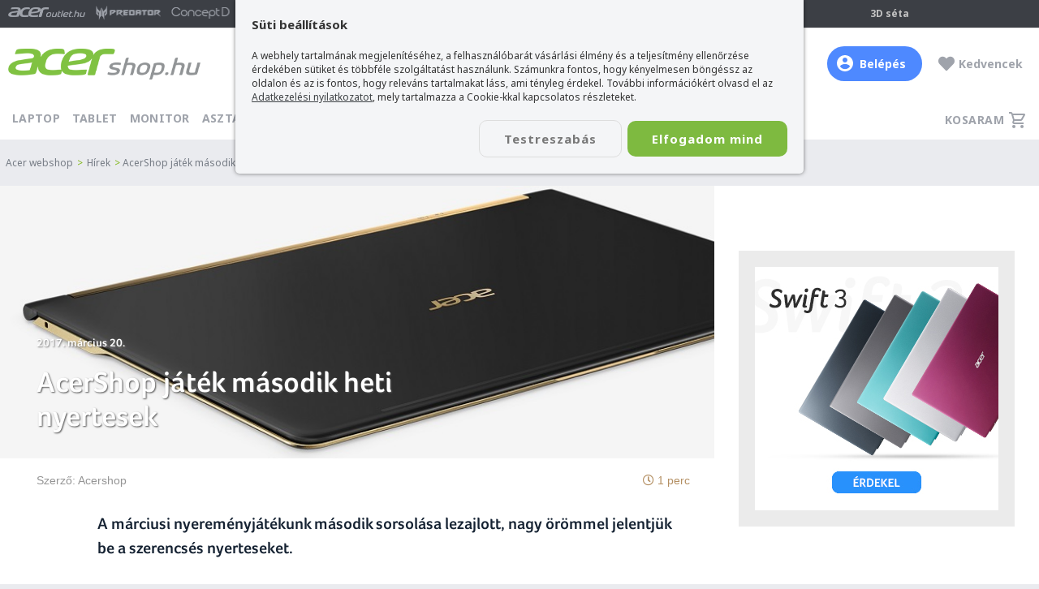

--- FILE ---
content_type: text/html; charset=utf-8
request_url: https://www.acershop.hu/hirek/acershop-jatek-masodik-heti-nyertesek/579/
body_size: 15512
content:
<!DOCTYPE html><!--[if lt IE 7 ]><html class="ie ie6" lang="hu"> <![endif]--><!--[if IE 7 ]><html class="ie ie7" lang="hu"> <![endif]--><!--[if IE 8 ]><html class="ie ie8" lang="hu"> <![endif]--><!--[if (gte IE 9)|!(IE)]><!--><html lang="hu" xmlns:fb="http://ogp.me/ns/fb#"> <!--<![endif]--><head><title>AcerShop játék második heti nyertesek</title><meta property="og:title" content="AcerShop játék második heti nyertesek" /><meta property="og:url" content="https://www.acershop.hu/hirek/acershop-jatek-masodik-heti-nyertesek/579/" /><meta property="og:image" content="https://www.acershop.hu/upload/articles/6/579/lead_original.jpg" /><meta property="og:site_name" content="acershop.hu" /><meta property="og:description" content="AcerShop játék második heti nyertesek" /><meta property="og:type" content="website" /><meta property="fb:app_id" content="1856141711275422" /><meta name="description" content="AcerShop játék második heti nyertesek"><meta name="keywords" content="Acershop nyeremény, nyereményjáték acer, acershop facebook, acer aspire, acer nitro,acer hírek, acer hirek"><meta name="author" content="AcerShop"><meta name="viewport" content="width=device-width, initial-scale=1, maximum-scale=5"> <meta name="MobileOptimized" content="width"><meta name="HandheldFriendly" content="true"> <meta name="mobile-web-app-capable" content="yes"> <link rel="preload" href="/frame/fonts/AcerFoco-Regular.woff" as="font" type="font/woff" crossorigin> <link rel="preload" href="/frame/fonts/AcerFoco-Semibold.woff" as="font" type="font/woff" crossorigin><meta name="robots" content="all" /><meta name="revisit-after" content="1 days"><meta http-equiv="Content-Type" content="text/html; charset=utf-8"><meta name="google-site-verification" content="5wCGupWJ3GKEFK4f6hc-5Zh9LNMjKAXENjiowqKHYzE"><base href="https://www.acershop.hu/" /><link rel="image_src" href="https://www.acershop.hu/upload/articles/6/579/lead_original.jpg"><link rel="shortcut icon" href="https://www.acershop.hu/favicon.ico"><link rel="alternate" type="application/rss+xml" title="Acer webshop hírek" href="https://www.acershop.hu/_rss.php?cat=news"><link rel="preload" as="style" onload="this.rel='stylesheet'" href="libs/fontawesome5/css/all.min.css?ts=5.15.4"><style type="text/css">@import url('https://fonts.googleapis.com/css?family=Noto+Sans:400,700&subset=latin-ext&display=swap');@import url('https://fonts.googleapis.com/css2?family=Noto+Sans+HK:wght@900&display=swap');@font-face{font-family: 'Conv_AcerFoco-Regular';src: url('/frame/fonts/AcerFoco-Regular.eot?#iefix');src: url('/frame/fonts/AcerFoco-Regular.eot?#iefix') format('eot'), url('/frame/fonts/AcerFoco-Regular.woff') format('woff'), url('/frame/fonts/AcerFoco-Regular.ttf') format('truetype'), url('/frame/fonts/AcerFoco-Regular.svg') format('svg');font-weight: normal;font-style: normal;font-display: swap;}@font-face{font-family: 'Conv_AcerFoco-Semibold';src: url('/frame/fonts/AcerFoco-Semibold.eot?iefix');src: url('/frame/fonts/AcerFoco-Semibold.eot?iefix') format('eot'), url('/frame/fonts/AcerFoco-Semibold.woff') format('woff'), url('/frame/fonts/AcerFoco-Semibold.ttf') format('truetype'), url('/frame/fonts/AcerFoco-Semibold.svg') format('svg');font-weight: normal;font-style: normal;font-display: swap;}@font-face{font-family: 'Conv_AcerFoco-Black';src: url('/frame/fonts/AcerFoco-Black.eot?iefix');src: url('/frame/fonts/AcerFoco-Black.eot?iefix') format('eot'), url('/frame/fonts/AcerFoco-Black.woff') format('woff'), url('/frame/fonts/AcerFoco-Black.ttf') format('truetype'), url('/frame/fonts/AcerFoco-Black.svg') format('svg');font-weight: normal;font-style: normal;font-display: swap;}/**/html, body, div, span, form, input, textarea, select, h1, h2, h3, h4, p, a, img, strong, q, ul, li, ol, dl, dt, dd, blockquote,article, footer, header, menu, nav, section, figure{padding: 0;margin: 0;border: 0;-webkit-font-smoothing: antialiased;vertical-align: baseline;}article, aside, details, figcaption, figure, footer, header, hgroup, menu, nav, section{display: block;}body {background: #eaebef;font-family: "Trebuchet MS", Helvetica, sans-serif;font-family: 'Noto Sans', sans-serif;font-size: 15px;color: #333;text-align: center;}h1, h2, h3, h4, h5, h6{margin: 0 0 15px;font-family: 'Conv_AcerFoco-Semibold', sans-serif;font-weight: bold;color: #333;}h1{font-weight: normal;font-size: 32px;}h2{font-weight: normal;font-size: 26px;}h3{font-weight: normal;font-size: 20px;}h4{font-size: 16px;}h2 a, h3 a, h4 a{color: #4b9a22;text-decoration: underline;}h2 a:hover {color: #3e4245;}hr{margin: 15px 0;border: none;border-bottom: solid 2px #ccc;height: 1px;visibility: visible;}a, a.link{color: #3e4245;transition: all 0.2s ease-out;text-decoration: underline;outline: none;}a:hover {color: #000;cursor:pointer;}a.colorRed{color: #bc0000;}a.colorRed:hover{color: #111;}a.link{color: #3B7DED;}a.link:hover{color: #3B589E;}a.greenLink{color: #80C244;}a.greenLink:hover{color: #77a914;}label {font-family: 'Noto Sans', sans-serif;font-size: 14px; color: #4D5357; cursor: pointer;}label:hover {text-decoration: none;}label + p{position: relative;}select, option, textarea {font-size: 12px;}input[type="text"], input[type="password"], input[type="tel"], input[type="email"], input[type="number"], textarea, select, input.text{box-sizing: border-box;display: block;transition: all 0.3s ease;padding: 9px 10px;background: #fff;border: solid 1px #D4D4D5;border-radius: 7px;font-size: 14px;color: #1A1B1D;outline: none;}textarea{padding: 5px 9px;}input[type="text"].form-err, input[type="password"].form-err, input[type="tel"].form-err, input[type="email"].form-err, input[type="number"].form-err, textarea.form-err, select.form-err{background: #FFE0E0;border: solid 1px #ff0000;}p{margin: 0 0 25px;}ul{margin: 0 10px 25px 10px;padding: 0 5px;font-family: 'Noto Sans', sans-serif;list-style-type: disc;}li{margin: 4px 0 2px 10px;font-family: "Trebuchet MS", Helvetica, sans-serif;font-family: 'Noto Sans', sans-serif;}ol{margin: 0 10px 10px 17px;padding: 0 5px;list-style-type: decimal;}.clear{display: block;clear: both;height: 0;font-size: 0;}.fontosInfo{box-sizing: border-box;padding: 30px 20px 30px;width: 100%;background: #fff;text-align: center;}.fontosInfo .wrp{margin: 0 auto;padding: 25px;width: 100%;max-width: 800px;background: #efd051;border-radius: 5px;}/* LAYOUT */#fullcontainer{position: relative;z-index: 1;}#fullcenter{margin: 0 auto;width: 980px;}#fullcontainer,#container{width: 100%;}#center{position: relative;z-index: 1;}#left{display: none;}#right{}/**/#recontainer{box-sizing: border-box;position: relative;z-index: 3;margin: 0 auto 30px;width: 100%;max-width: 1410px;text-align: left;}#recontainer.fullSize{max-width: none;}#flexCont{display: -webkit-flex;display: flex;width: 100%;}#recontainer .leftAside{transition: left 0.5s ease-in-out;order: 1;flex: 0 0 260px;margin: 0 0 25px;position: relative;z-index: 4;padding: 0 8px;width: 260px;}#filterBGLayer{display: none;position: fixed;top: 0; left: 0;width: 100%;height: 100%;z-index: 3;background: rgba(0, 0, 0, 0.3);}#recontainer .contAside{order: 2;width: 100%;z-index: 1;}.pageContent{padding: 60px 60px 30px 60px;background: #fff;font-size: 16px;font-size: 17px;line-height: 30px;text-align: left;}/* HEADER */#discount_user{padding: 5px 0;background: #3C3F45;font-weight: bold;font-size: 13px;color: #C4C4C4;text-transform: uppercase;text-align: center;}#headertop_out{z-index: 5;position: relative;width: 100%;background: #3C3F45;border-bottom: solid 1px #e5e5e5;text-align: center;}#headtop{box-sizing: border-box;position: relative;margin: 0 auto;padding: 3px 10px 0;width: 100%;max-width: 1400px;font-size: 12px;color: #C4C4C4;}#headtop .c{position: absolute;margin: 0 auto;left: 0; right: 0; top: 7px;width: 100%;max-width: 360px;font-weight: bold;}#headtop .c a{margin: 0 0 0 15px;font-size: 12px;color: #C4C4C4;text-decoration: none;white-space: nowrap;}#headtop .c a .fa{margin: 0 5px 0 0;color: #83B81A;}#headtop .c a:hover{opacity: 0.8;}#headtop .l{float: left;}.acLogoRow a{margin: 0 13px 0 0;display: inline-block;height: 26px;background: url(/frame/design/2020/head_logos_sprite.png) no-repeat;background-size: 95px 156px;text-decoration: none;transition: none;}.acLogoRow a img{display: none;}.acLogoRow a.ao{width: 95px;background-position: 0 0;}.acLogoRow a.ao:hover{background-position: 0 -26px;}.acLogoRow a.pr{width: 80px;background-position: 0 -104px;}.acLogoRow a.pr:hover{background-position: 0 -130px;}.acLogoRow a.cn{width: 72px;background-position: 0 -52px;}.acLogoRow a.cn:hover{background-position: 0 -78px;}#headtop .r{position: relative;float: right;padding-right: 140px;}#headtop #acershoplike{position: absolute;top: 3px; right: 0;display: inline-block;}#headtop .r .logIn{position: relative;display: inline-block;padding: 5px 10px 9px 25px;font-weight: bold;color: #C4C4C4;text-decoration: none;cursor: pointer;}#headtop .r .logIn i{display: block;content: '';position: absolute;left: 0; top: 4px;width: 20px;height: 20px;background: url(/frame/design/icons/user_profile.svg) no-repeat center center;}#headtop .r .logIn:hover span{opacity: 0.8;}#profileSub{display: none;z-index: 1;position: absolute;left: -10px; top: 30px;width: 220px;background: #3C3F45;}#profileSub a{display: block;padding: 10px 35px;color: #C4C4C4;text-decoration: none;text-align: left;}#profileSub a:hover{color: #fff;}#headtop .r .logIn:hover #profileSub{display: block;}#step3d{display: inline-block;padding: 5px 10px 9px 25px;font-weight: bold;color: #C4C4C4;text-decoration: none;}#step3d:hover{opacity: 0.8;}/**/#header_out{z-index: 4;position: relative;width: 100%;background: #fff;text-align: center;transition: top 0.6s ease-out;}#header_out *{box-sizing: border-box;}#header{display: flex;align-items: center;position: relative;margin: 0 auto;padding: 20px 0 5px;width: 100%;max-width: 1400px;text-align: center;}#header h1, #header .h1{order: 1;flex: 0 0 237px;width: 237px;margin: 0;padding: 0;}#header a.logo{float: left;display: block;margin: 5px 0 0;width: 100%;text-decoration: none;}#header a.logo img{width: 100%;}#header a.logo.miku{position: relative;top: -10px;}/**/#userHdr{position: relative;order: 3;flex: 0 0 auto;display: block;padding: 12px 20px 12px 40px;width: auto;font-weight: bold;font-size: 14px;color: #9FA3AB;text-decoration: none;text-align: left;}#userHdr:hover span{ color: #424A50;}#userHdr i{display: block;content: '';position: absolute;left: 0; top: 6px;width: 30px;height: 30px;background-repeat: no-repeat; background-position: center center;background-size: 30px 30px;}#userHdr.btn{margin-right: 20px;background: #4E89FF;border-radius: 24px;color: #fff;}#userHdr.btn i{left: 12px; top: 11px;width: 20px;height: 20px;background: url(/frame/design/icons/user_profile_fff.svg) no-repeat center center;}#userHdr.btn:hover{ background: #3774FF; color: #fff;}#userHdr.btn:hover span{ color: #fff;}/**/#favHdr{position: relative;order: 4;flex: 0 0 auto;display: block;padding: 12px 10px 12px 25px;width: auto;font-weight: bold;font-size: 14px;color: #9FA3AB;text-decoration: none;text-align: left;}#favHdr:hover b{ color: #424A50;}#favHdr b{}#favHdr i{position: absolute;left: 0; top: 12px;font-size: 20px;}#favHdr.active i{color: #80C342;}/**/#chat{order: 5;flex: 0 0 100px;display: block;/*float: right;*/padding: 4px 10px;width: 100px;font-weight: bold;font-size: 14px;color: #9FA3AB;text-decoration: none;text-align: right;}a#chat:hover{background: #F4F5F7;border-radius: 3px;}#chat .open{color: #80c242;}#chat i{margin: 0 3px 2px 0;display: inline-block;width: 5px;height: 5px;border-radius: 50%;background: #80c242;color: #80c242;font-size: 0;}#chat .close{color: #adb0b3;}#chat .close i{color: #adb0b3;background: #adb0b3;}/**/#basketHdr{order: 6;flex: 0 0 70px;display: none;/*float: right;*/padding: 4px 10px;width: 70px;border-radius: 3px;font-size: 13px;color: #9FA3AB;text-decoration: none;text-align: right;}.acerPage_200 #basketHdr{display: none;}a#basketHdr:hover{background: #F4F5F7;}#basketHdr .open{position: relative;color: #FF5341;}#basketHdr i{display: inline-block;margin: 0 2px 0 0;width: 20px; height: 20px;background: url(/frame/design/icons/kosar_20x20_9fa3ab.svg) no-repeat center center;vertical-align: middle;}#basketHdr .open b{display: inline-block;padding: 1px 0;width: 20px;background: #EB5757;border-radius: 50%;font-size: 12px;font-weight: normal;color: #fff;text-align: center;vertical-align: middle;}#basketHdr .open b.num{ display: block; position: absolute; top: -7px; right: -4px;}/**/#sformmobile{display: none;}#sform,#sformmobile{order: 2;/*margin: 0 200px 0 60px;*/margin: 0 20px 0 20px;width: 100%;max-width: 1000px;text-align: left;}#sformmobile{margin: 15px 10px 0 40px;}#sform form, #sformmobile form{display: flex;position: relative;margin: 0 auto;width: 100%;max-width: 580px;color: #fff;}#sform form input[type="text"],#sformmobile form input[type="text"]{order: 1;float: right;padding: 0 0 0 17px;width: 100%;max-width: 650px;height: 38px;background: #F4F5F7;border: none;border-radius: 24px 0 0 24px;font-family: 'Noto Sans', sans-serif;font-weight: bold;color: #424A50;outline: none;font-size: 14px;box-shadow: 0 0 0 transparent;}#sform form input[type="text"]::-webkit-input-placeholder,#sformmobile form input[type="text"]::-webkit-input-placeholder{ color: #9FA3AB;}#sform form a.fButton, #sformmobile form a.fButton{display: block;float: right;padding: 10px 0 0;order: 3;flex: 0 0 50px;width: 50px;height: 38px;background: #F4F5F7;border-radius: 0 24px 24px 0;color: #80c242;cursor: pointer;text-align: center;}/**/#mobileMenuButton{order: 7;flex: 0 0 30px;display: none;padding: 5px;width: 40px;height: 40px;border-radius: 3px;}#mobileMenuButton a{position: relative;display: block;padding-top: 5px;width: 30px;height: 30px;font-size: 17px;color: #80c242;text-align: center;text-decoration: none;}#mobileMenuButton:hover{background: #F4F5F7;}/* MENU */#mbar{position: relative;z-index: 2;width: 100%;background: #fff;}#menu_bar{position: relative;z-index: 20;box-sizing: border-box;margin: 0 auto;padding: 0;width: 100%;max-width: 1400px;}#menu_bar ul{float: left;margin: 0;padding: 0;list-style: none;text-align: left;}#menu_bar ul li{display: inline-block;margin: 0;padding: 0;list-style: none;}#menu_bar ul li.m{display: none;}#menu_bar ul li.m.mFirst{border-top: solid 3px #83b81a;}#menu_bar ul li a{display: inline-block;margin: 0 5px 0 0;padding: 17px 5px 17px 5px;font-weight: 700;font-size: 14px;line-height: 14px;letter-spacing: 0.3px;color: #9FA3AB;text-transform: uppercase;text-decoration: none;}#menu_bar ul li a:hover{color: #424A50;}#menu_bar ul li a.active{border-bottom: solid 3px #83b81a;color: #424A50;}#menu_bar ul li.m a .fa{margin: 0 7px 0 0;color: #d1aa8b;}#menu_bar ul li.bfmenu a{position: relative;padding-left: 23px;color: #000;}#menu_bar ul li.bfmenu a:before{content: '';position: absolute;left: 5px; top: 17px;width: 14px;height: 14px;/*background: url(/frame/camp/2021/karacsony/karikon_1.png) no-repeat;*/background: url(/frame/camp/2022/bf/bf_menuclock.png) no-repeat;}#menu_bar ul li.bfmenu a:hover{color: #424A50;background: #f9f9f9;}#menu_bar ul li.bfmenu a.active{border-bottom: 0;color: #000;}/**/#menu_bar ul li a.cd{position: relative;padding-right: 30px;}#menu_bar ul li a.cd span{display: block !important;position: absolute;right: 0; top: 11px;padding: 4px 0 0;width: 20px; height: 16px;border: solid 2px #f36631;background: #f36631;color: #fff;border-radius: 50%;font-size: 11px;text-align: center;}/**/#basketsm{float: right;}#basketsm a{position: relative;z-index: 100;display: block;padding: 5px;height: 40px;font-weight: 700;font-size: 14px;line-height: 14px;color: #9FA3AB;text-align: left;text-decoration: none;text-transform: uppercase;}#basketsm a span{display: inline-block;padding: 14px 28px 12px 10px;letter-spacing: 0.5px;}#basketsm a span.has{display: inline-block;padding: 14px 28px 12px 5px;}#basketsm a b{position: absolute;top: 2px; right: -2px;padding: 3px 0 0;width: 20px;height: 17px;background: #EB5757;border-radius: 50%;font-weight: normal;font-size: 12px;color: #fff;text-align: center;vertical-align: middle;}#basketsm a i{position: absolute;right: 5px; top: 16px;display: inline-block;margin: 0 2px 0 0;width: 20px; height: 20px;background: url(/frame/design/icons/kosar_20x20_9fa3ab.svg) no-repeat center center;vertical-align: middle;}#basketsm a:hover{color: #424A50;}/* breadcrumbs */#breadcrumbs{box-sizing: border-box;width: 100%;max-width: 1410px;margin: 0 auto;padding: 20px 5px;font-size: 12px;color: #82b81c;}#breadcrumbs a{padding: 0 2px;text-decoration: none;color: #767C85;}#breadcrumbs a:hover{text-decoration: underline;}#breadcrumbs span{color: #767C85;}/* filter button */#mobileFBrow{display: none;padding: 2px 10px;}#mobileFBrow.fixed{box-sizing: border-box;position: fixed;left:0; top:0;z-index: 2;width: 100%;min-height: 50px;padding: 2px 10px;background: #fff;box-shadow: 0 2px 4px 0 rgba(0, 0, 0, 0.2);}/**/#mobileFilterLogo{display: none;float: left;margin-top: 12px;width: 140px;text-decoration: none;}#mobileFBrow.fixed #mobileFilterLogo{display: block;}#mobileFilterLogo img{width: 100%;display: block;}/**/#mobileFilterButton{float: left;}#mobileFilterButton a{position: relative;display: block;padding: 5px;height: 40px;font-weight: 700;font-size: 14px;line-height: 14px;color: #9FA3AB;text-align: left;text-decoration: none;text-transform: uppercase;outline: none;}#mobileFilterButton a span{display: inline-block;padding: 14px 10px 12px 28px;letter-spacing: 0.5px;}#mobileFilterButton a span{padding-left: 10px;}#mobileFilterButton a{padding: 5px 5px 5px 25px;background: url(/frame/design/2019/szuro_icon_18x18_2864ff.svg) no-repeat left center;background-size: 19px 18px;color: #2864FF;}#mobileFilterButton a:hover{color: #424A50;}/**/#mobileFilterButton.landing{display: none;float: none;margin: 0 0 30px;}#mobileFilterButton.landing a{position: relative;padding: 5px 20px;background: #D1AA8B;border-radius: 0 5px 5px 0;color: #fff;}#mobileFilterButton.landing a i.fa{left: 20px; top: 10px;}#mobileFilterButton.landing:hover{opacity: 0.8;}/**/#mobileObForm{float: right;padding: 7px 0 0;width: 100%;max-width: 160px;}#mobileObForm select{padding: 8px 5px;width: 100%;}@media only screen and (max-width: 1400px){#header,#menu_bar{padding-left: 10px;padding-right: 10px;}#header{padding: 20px 10px;}}@media only screen and (max-width: 1300px){#sform,#sformmobile{margin: 0 20px 0 20px;}}@media only screen and (max-width: 1220px){#recontainer{padding: 0 8px;}#recontainer .contAside{float: none;width: 100%;}.pageContent{padding: 20px;}#menu_bar ul li a,#basketsm a{font-size: 13px;line-height: 13px;}}@media only screen and (max-width: 1023px){#recontainer{padding: 0;}#container{box-sizing: border-box;width: 100%;}#fullcenter,#left,#center,#right{padding: 0;width: 100%;}/*HEADER*/#headertop_out{display: none;}#header{padding: 10px;}/**/#header h1, #header .h1{flex: 0 0 180px;width: 160px;}#header a.logo{width: 100%;}#header a.logo.miku{top: -5px;}#sform,#sformmobile{margin: 0 80px 0 80px;}#chat{display: none;}/**/#basketHdr, #favHdr, #userHdr{margin: 0;flex: 0 0 40px;padding: 10px 5px 0;width: 40px;height: 40px;border-radius: 3px;text-align: center;}/**/#basketHdr i{font-size: 2em;}#basketHdr b{display: none;}/**/#favHdr i{position: static;left: auto; top: auto;}#favHdr b{display: none;}/**/#userHdr i{left: 5px;width: 30px;height: 30px;background-size: 30px 30px;}#userHdr span{display: none;}#userHdr.btn{margin: 0;background: none;border-radius: 0;}#userHdr.btn i{left: 0; top: 0;width: 40px;height: 40px;background: url(/frame/design/icons/user_profile_9fa3ab.svg) no-repeat center center;background-size: 25px 25px;}#userHdr.btn:hover{ background: none;}/*MENU*/#mbar{height: auto;background: transparent;border: 0;}#menu_bar,#menu_bar ul,#menu_bar ul li{float: none;padding: 0;margin: 0;width: 100%;height: auto;background: transparent;}#menu_bar ul li.m{display: inline-block;}#menu_bar ul{border-top: solid 1px #d7d7d7;}#menu_bar ul li a{box-sizing: border-box;float: none;margin: 0;padding: 20px 20px;width: 100%;height: auto;background: #ebefed;border-bottom: solid 1px #d7d7d7;font-weight: bold;font-size: 15px;}#menu_bar ul li a.active{border-bottom: solid 1px #d7d7d7;font-weight: bold;color: #83b81a;}#menu_bar ul li a b{color: #83b81a;}#mobileMenuButton{display: block;}#menu{display: none;}#menu.active{display: block;}#basketsm{display: none;}#mobileFBrow, #basketHdr{display: block;}/**/#menu_bar ul li a.cd span{right: auto;left: 100px; top: 14px;}#menu_bar ul li.bfmenu a:before{top: 20px;}/**/#breadcrumbs{padding: 5px;}/* SEARCH */#recontainer .leftAside{flex: none;position: absolute;top: -55px; left: 0;display: block;left: -330px;}#recontainer .leftAside.active{display: block;left: -8px;}#recontainer .leftAside.landingAside{top: 100px;}#recontainer .leftAside.active + #filterBGLayer{display: block;}#recontainer .leftAside.active #productFilter{-webkit-border-radius: 0 5px 5px 0;border-radius: 0 5px 5px 0;}#recontainer .leftAside.active #productFilter .title{-webkit-border-radius: 0 5px 0 0;border-radius: 0 5px 0 0;}#recontainer #productFilter .close{display: block;}#recontainer .leftAside.active #productFilter ul{padding: 0 0 0 10px;}#recontainer .leftAside.active #productFilter .title{padding-left: 20px;}/* landing search */#mobileFilterButton.landing{display: inline-block;}}@media only screen and (max-width: 899px){#header{display: block;padding: 0 0 10px;}body.acerPage_200 #header{padding: 0;}/**/body.hide{padding-top: 110px;}#header_out.hide{position: fixed;left:0; top: -110px;}#header_out.fixed{position: fixed;left:0; top:0;box-shadow: 0 2px 4px 0 rgba(0, 0, 0, 0.2);}#header_out.fixed #sform, #header_out.fixed #sformmobile{display: none;}#header_out.fixed #header{padding: 0;}/**/#header h1, #header .h1,#chat, #sform, #sformmobile{float: left;flex: none;}#header h1, #header .h1{padding: 5px 0 5px 10px;height: 50px;}#sform{display: none;}#sformmobile{display: block;padding: 10px 10px 0;border-top: solid 1px #efefef;}#sform, #sformmobile{clear: both;margin: 0;height: auto;max-width: none;}#sform form, #sformmobile form{max-width: none;}#sformmobile form input[type="text"]{max-width: none;}#header_out.fixed #sform, #header_out.fixed #sformmobile{display: none;}/**/#mobileMenuButton, #basketHdr, #favHdr, #userHdr{display: block;flex: none;position: absolute;top: 0;height: 50px;width: 49px;border-left: solid 1px #efefef;}#basketHdr, #favHdr, #userHdr{padding-top: 15px;}/**/#mobileMenuButton{float: none;right: 0;padding-top: 10px;}#mobileMenuButton a{width: 40px;}#basketHdr{right: 50px;}#favHdr{right: 100px;}#userHdr{right: 150px;}#userHdr i{top: 11px; left: 9px;}#userHdr.btn i{top: 5px; left: 4px;}body.acerPage_200 #favHdr{right: 0;}body.acerPage_200 #userHdr{right: 50px;}/**/#breadcrumbs{font-size: 11px;}}/* Összesen fizetendő box */.checkoutInfoBox{box-sizing: border-box;}.checkoutInfoBox *, .checkoutInfoBox *:before, .checkoutInfoBox *:after{box-sizing: inherit;}.checkoutInfoBox{margin: 0 0 30px;padding: 20px;background: #fff;font-size: 14px;text-align: left;}.checkoutInfoBox h3.title{margin: 0 0 10px;font-family: 'Noto Sans', sans-serif;font-size: 22px;color: #222;}.checkoutInfoBox .preSum{margin: 0;padding: 10px 0;}.checkoutInfoBox .sum{margin: 0;padding: 10px 0 0;border-top: solid 1px #ccc;}.checkoutInfoBox .l{float: left;padding: 0 0 5px;width: 50%;text-align: left;}.checkoutInfoBox .r{float: right;padding: 0 0 5px;width: 50%;font-weight: bold;font-size: 14px;text-align: right;}.checkoutInfoBox .cl{padding: 5px 0 0;width: auto;}.checkoutInfoBox .cr{padding: 0;width: auto;font-size: 22px;}.checkoutInfoBox .red{}.checkoutInfoBox .btnRow{margin: 20px 0 0;text-align: center;}.checkoutInfoBox .btnRow a{width: 100%;max-width: 360px;}.checkoutInfoBox .youSave{margin: 5px 0 0;color: #777;text-align: right;}/****/.checkoutInfoBox .list + .preSum{border-top: solid 1px #ccc;}.checkoutInfoBox .item{margin: 0 0 10px;padding: 10px 0 0;border-top: solid 1px #ccc;font-size: 13px;}.checkoutInfoBox .item.a{cursor: pointer;}.checkoutInfoBox .item.a span{display: block;}.checkoutInfoBox .item .pic{float: left;width: 60px;}.checkoutInfoBox .item .pic img{width: 100%;}.checkoutInfoBox .item .lead{float: left;padding: 0 0 0 10px;width: calc(100% - 60px);}.checkoutInfoBox .item .name{margin: 0 0 5px;font-weight: bold;}.checkoutInfoBox .item.a:hover .name{color: #80C342;}.checkoutInfoBox .subItem .name{margin: 7px 0 0;padding: 7px 0 0;border-top: solid 1px #e2e2e2;}.checkoutInfoBox .item .pcs{float: left;}.checkoutInfoBox .item .price{float: right;}.checkoutInfoBox .item .price.sp{}.checkoutInfoBox .item .price s{display: block;font-size: 11px;color: #4D5357;text-decoration: line-through;}.checkoutInfoBox .item .coupon{text-align: right;}.checkoutInfoBox .item .coupon b{font-weight: normal;}.checkoutInfoBox .item .coupon span{display: inline;}.srtideBkBox{padding: 20px 30px 0;}.acerPage_1 .srtideBkBox{padding: 20px 0;}.srtideBkBox .in{margin: 0;padding: 10px 15px 7px;background: #80c242;background: #ced1ca;border-radius: 10px;color: #333;}.srtideBkBox .n{font-weight: bold;font-size: 20px;}.srtideBkBox .price{font-size: 36px;}.srtideBkBox .subPrice{margin: 0;}.acerPage_1 #pPriceBox .srtideBkBox .subPrice{margin: 0;}.srtideBkBox .subPrice .wp{display: block;padding: 5px 0 5px 5px;font-size: 15px;color: #333;white-space: normal;}.srtideBkBox .subPrice .wp a{color: #333;text-decoration: underline;}.srtideBkBox .subPrice .wp a:hover{color: blue;text-decoration: underline;}.srtideBkBox .mb a{display: block;padding: 10px 0;width: 100%;min-height: 100px;text-decoration: none;}.srtideBkBox .mb img{display: inline-block;width: auto;max-width: 100%;max-height: 100px;margin-bottom: 5px;}@media only screen and (max-width: 767px){.srtideBkBox .mb img{display: inline-block;width: 100%;max-width: 100%;max-height: 150px;margin-bottom: 5px;}}.acerPage_201 .webshopList #pBox_20264.pBox .p, .acerPage_201 .wsCarouselList #pBox_20264.pBox .p,.acerPage_200 .webshopList #pBox_20264.pBox .p, .acerPage_200 .wsCarouselList #pBox_20264.pBox .p,.acerPage_201 .webshopList #pBox_20255.pBox .p, .acerPage_201 .wsCarouselList #pBox_20255.pBox .p,.acerPage_200 .webshopList #pBox_20255.pBox .p, .acerPage_200 .wsCarouselList #pBox_20255.pBox .p,.acerPage_201 .webshopList #pBox_20235.pBox .p, .acerPage_201 .wsCarouselList #pBox_20235.pBox .p,.acerPage_200 .webshopList #pBox_20235.pBox .p, .acerPage_200 .wsCarouselList #pBox_20235.pBox .p{border: solid 2px #80c242;}@media only screen and (max-width: 459px){.srtideBkBox .n{font-size: 16px;}.srtideBkBox .price{font-size: 26px;}}@media only screen and (max-width: 451px){}</style><link rel="preload" as="style" onload="this.rel='stylesheet'" href="style/reload2016/min-index.css?ts=1762847207"><link rel="preload" as="style" onload="this.rel='stylesheet'" href="style/reload2016/page/min-page8_hirek.css?ts=1762847208"><link media="print" rel="stylesheet" type="text/css" href="style/reload2016/print.css?ts=1648046782"><script>var fps_confirm_ok = 'OK';var fps_confirm_yes = 'Igen';var fps_confirm_no = 'Nem';var fps_confirm_cancel = 'Mégse';var fps_confirm_warning = 'Figyelem';var fps_confirm_close = 'Bezár';var fps_globalurl = 'https://www.acershop.hu/';var site_globalurl = 'https://www.acershop.hu/';</script><script type="application/ld+json">{ "@context": "http://schema.org", "@type": "WebSite", "url": "https://www.acershop.hu/", "potentialAction": { "@type": "SearchAction", "target": "https://www.acershop.hu/acer-laptop-termekek/?search={search}", "query-input": "required name=search" }}</script><script>var dataLayer = [];</script><script>/*Define dataLayer and the gtag function.*/function gtag(){dataLayer.push(arguments);}/*Set default consent to 'denied' as a placeholderDetermine actual values based on your own requirements*/gtag('consent', 'default', {'ad_storage': 'denied','ad_user_data': 'denied','ad_personalization': 'denied','analytics_storage': 'denied'});</script><script>dataLayer.push({'pagetype': 'newspage','newsyear': '2017','newsmonth': '3','logged-in': 'no','cookie_stat': 0,'cookie_adv': 0,'ad_storage': 'denied','ad_user_data': 'denied','ad_personalization': 'denied','analytics_storage': 'denied'});</script><!-- Hotjar Tracking Code for https://www.acershop.hu// --><script> (function(h,o,t,j,a,r){ h.hj=h.hj||function(){(h.hj.q=h.hj.q||[]).push(arguments)}; h._hjSettings={hjid:141188,hjsv:5}; a=o.getElementsByTagName('head')[0]; r=o.createElement('script');r.async=1; r.src=t+h._hjSettings.hjid+j+h._hjSettings.hjsv; a.appendChild(r); })(window,document,'//static.hotjar.com/c/hotjar-','.js?sv=');</script><script src="libs/lazysizes/lazysizes.min.js" async=""></script><style id="antiClickjack"> body{display:none !important;}</style><script type="text/javascript"> if (self === top) { var antiClickjack = document.getElementById("antiClickjack"); antiClickjack.parentNode.removeChild(antiClickjack); } else { top.location = self.location; }</script></head><body class="acerPage_8"><!-- acershop manager --><noscript><iframe src="https://metrics.acer.shop.hu/ns.html?id=GTM-KPKG3V"height="0" width="0" style="display:none;visibility:hidden"></iframe></noscript><script type="text/javascript">(function(w,d,s,l,i){w[l]=w[l]||[];w[l].push({'gtm.start':new Date().getTime(),event:'gtm.js'});var f=d.getElementsByTagName(s)[0],j=d.createElement(s),dl=l!='dataLayer'?'&l='+l:'';j.async=true;j.src='https://metrics.acer.shop.hu/gtm.js?id='+i+dl;f.parentNode.insertBefore(j,f);})(window,document,'script','dataLayer','GTM-KPKG3V');</script><!-- End acershop manager --><div id="fb-root"></div><script>(function(d, s, id) { var js, fjs = d.getElementsByTagName(s)[0]; if (d.getElementById(id)) return; js = d.createElement(s); js.id = id; js.src = "https://connect.facebook.net/hu_HU/sdk/xfbml.customerchat.js"; fjs.parentNode.insertBefore(js, fjs);}(document, 'script', 'facebook-jssdk'));</script><div id="acerTop"></div><div id="cookie_layer"><div class="wrp"><div class="t">Süti beállítások</div><div class="str">A webhely tartalmának megjelenítéséhez, a felhasználóbarát vásárlási élmény és a teljesítmény ellenőrzése érdekében sütiket és többféle szolgáltatást használunk. Számunkra fontos, hogy kényelmesen böngéssz az oldalon és az is fontos, hogy releváns tartalmakat láss, ami tényleg érdekel. További információkért olvasd el az <a href="adatkezelesi-nyilatkozat/" title="Adatkezelési nyilatkozatot">Adatkezelési nyilatkozatot</a>, mely tartalmazza a Cookie-kkal kapcsolatos részleteket. </div><form class="set" id="cookieset" name="cookieset" action="" method="post"><div class="setCatBox" id="setCat_1"><div class="head" data-id="1"><div class="ico"></div><div class="name">A weboldal működéséhez elengedhetetlen sütik</div><div class="check">Mindig aktív</div></div><div class="setCont" id="setCont_1">Ezek a sütik elengedhetetlenül nélkülözhetetlenek a weboldalunk működéséhez. Alapvető funkciókat engedélyeznek, amik szükségesek a webhely biztonságához vagy a kért szolgáltatás nyújtásához.</div></div><div class="setCatBox" id="setCat_2"><div class="head" data-id="2"><div class="ico"></div><div class="name">Statisztikai sütik</div><div class="check"><input type="checkbox" name="c_stat" value="1" /></div></div><div class="setCont" id="setCont_2">Ezen sütik által gyűjtött információk anonimek, tehát az adatokat névtelen formában gyűjtjük, hogy segítségükkel jobban megértsük a látogatók szokásait.</div></div><div class="setCatBox" id="setCat_3"><div class="head" data-id="3"><div class="ico"></div><div class="name">Marketing célú sütik</div><div class="check"><input type="checkbox" name="c_adv" value="1" /></div></div><div class="setCont" id="setCont_3">Ezeknek a használatával számodra érdekes tartalmakat/hirdetéseket tudunk megjeleníteni.</div></div></form><div class="btns"><a class="button b2" onclick="$('#cookie_layer .set').slideDown(); $(this).hide(); $('#cookie_layer .b3').show();" href="javascript:void(0);" title="Testreszabás">Testreszabás</a><a class="button b3" onclick="xajax_cookiePolicyForm(xajax.getFormValues('cookieset')); $('#cookie_layer').fadeOut('slow', function(){ $(this).remove(); });" href="javascript:void(0);" title="Beállítom">Beállítom</a><a class="button b1" onclick="xajax_cookiePolicy(); $('#cookie_layer').fadeOut('slow', function(){ $(this).remove(); });" href="javascript:void(0);" title="Elfogadom mind">Elfogadom mind</a></div></div></div><div id="headertop_out"><div id="headtop"><div class="l acLogoRow"><a class="ao" href="https://www.aceroutlet.hu/" title="AcerOutlet" target="_blank" rel="noopener noreferrer"><img src="frame/design/2020/head_aceroutlet.png" height="26" alt="" /></a><a class="pr" href="https://www.predatorshop.hu/" title="Predatorshop" target="_blank" rel="noopener noreferrer"><img src="frame/design/2020/head_predator.png" height="26" alt="" /></a><a class="cn" href="https://www.acershop.hu/conceptd/" title="ConceptD" target="_blank" rel="noopener noreferrer"><img src="frame/design/2020/head_conceptd.png" height="26" alt="" /></a></div><div class="c">Magyarország Acer márkaboltja<a href="tel:+36208002237"><i class="fa fa-phone"></i>+36 20 / 800 2237</a></div><div class="r"><a id="step3d" onclick="dataLayer.push({'event':'VirtualPageview', 'virtualPageURL':'/3dseta', 'virtualPageTitle' : '3D Seta!'});" title="Nézz körbe üzletünkben" href="https://my.matterport.com/show/?m=UPwn9JxPuwP" target="_blank" rel="noopener noreferrer">3D séta</a><div id="acershoplike"></div></div><div class="clear"><!-- clear --></div></div></div><div id="header_out"><header id="header"><div class="h1"><a class="logo" href="https://www.acershop.hu/" title="Acer laptopok és monitorok, PC-k, kiegészítők széles kínálata"><img src="/frame/re2016/acershop_logo_retina_366x58.png" alt="acer.shop.hu" width="237" /></a></div><div id="sform"><form id="top_search" name="top_search" method="get" action="acer-laptop-termekek/" onsubmit="xajax_reSearch(xajax.getFormValues('top_search')); return false;"><input id="search_inp" autocomplete="off" placeholder="Ezt az Acert keresem..." type="text" name="search" value="" /><a class="fButton" onclick="$('#top_search').submit();" href="javascript:void(0);" title=""><i class="fa fa-search fa-lg" aria-hidden="true"></i></a><div class="clear"><!-- clear --></div></form></div><div id="sformmobile"><form id="mtop_search" name="mtop_search" method="get" action="acer-laptop-termekek/"><input id="search_inpm" placeholder="Ezt az Acert keresem..." type="text" name="search" value="" /><a class="fButton" onclick="$('#mtop_search').submit();" href="javascript:void(0);" title=""><i class="fa fa-search fa-lg" aria-hidden="true"></i></a><div class="clear"><!-- clear --></div></form></div><a id="userHdr" class="btn" href="javascript:void(0);" onclick="this.blur(); xajax_login_now();"><i></i><span>Belépés</span></a><a id="favHdr" onclick="xajax_setFavProduct(0, 0); return false;" href="javascript:void(0);" title="Kedvencek"><i class="fa fa-heart"></i><b class="t">Kedvencek</b></a><a id="basketHdr" href="kosaram/" title="Kosaram"><b class="t">KOSÁR</b><div class="open"><i></i></div></a><div id="mobileMenuButton"><a title="Menü" href="javascript:void(0);"><i class="fa fa-bars fa-lg" aria-hidden="true"><!-- ico --></i></a></div><div class="clear"><!-- clear --></div></header></div><div id="basketDropLayer" class="floatDropLayer"><div class="head">Kosárban lévő termékek</div><div class="content"><div class="checkoutInfoBox"><h3 class="title">Rendelésed</h3><div class="notice">A kosarad üres!</div></div></div></div><div id="mbar"><nav id="menu_bar"><ul id="menu"><li><a href="acer-laptop-termekek/acer-laptop/" title="Laptop">Laptop</a></li><li><a href="acer-laptop-termekek/acer_tablet/" title="Tablet">Tablet</a></li><li><a href="acer-laptop-termekek/acer-monitor/" title="Monitor">Monitor</a></li><li><a href="acer-laptop-termekek/acer-asztali-gep/" title="Asztali PC">Asztali PC</a></li><li><a href="acer-laptop-termekek/acer-projektor/" title="Projektor">Projektor</a></li><li><a href="acer-laptop-termekek/laptop-taskak/" title="Táskák">Táska</a></li><li><a href="acer-laptop-termekek/?search=lifestyle" title="Életstílus">Életstílus</a></li><li><a href="acer-laptop-termekek/kiegeszitok/" title="Kiegészítők">Kiegészítő</a></li><li class="bfmenu"><a href="blackfriday/" title="Black Friday">Black Friday</a></li><li><a href="kapcsolat/" title="Kapcsolat">Kapcsolat</a></li><li class="m mFirst"><a onclick="dataLayer.push({'event':'VirtualPageview', 'virtualPageURL':'/3dseta', 'virtualPageTitle' : '3D Seta!'});" title="Nézz körbe üzletünkben" href="https://my.matterport.com/show/?m=UPwn9JxPuwP" target="_blank" rel="noopener noreferrer">3D SÉTA - Nézz körbe üzletünkben</a></li><li class="m mFirst"><a href="javascript:void(0);" onclick="this.blur(); xajax_login_now();"><i class="fa fa-sign-in" aria-hidden="true"></i>BELÉPEK</a></li></ul><div id="basketsm"><a href="kosaram/" title="Kosaram"><span>Kosaram</span><i></i> </a></div><div class="clear"><!-- clear --></div></nav></div><div id="recontainer"><div id="breadcrumbs"><a href="https://www.acershop.hu/" title="Acer webshop">Acer webshop</a> &gt; <a href="https://www.acershop.hu/hirek/" title="Hírek">Hírek</a> &gt; <span>AcerShop játék második heti nyertesek</span></div><div id="center"><div id="article-wrap"><article id="article"><div class="head"><img src="upload/articles/6/579/lead_original.jpg?ts=1490035091" alt="AcerShop játék második heti nyertesek" /><div class="head-wrap"><div class="date">2017. március 20.</div><h1>AcerShop játék második heti nyertesek</h1></div></div><div class="author"><div class="name">Szerző: <span>Acershop</span></div><div class="clock"><i class="far fa-clock"></i> 1 perc</div><div class="clear"><!-- clear --></div></div><div id="markTop" class="lead">A márciusi nyereményjátékunk második sorsolása lezajlott, nagy örömmel jelentjük be a szerencsés nyerteseket.</div><div class="htmltext"><p>Március elején egy nyereményjátékot indítottunk a facebook csatornánkon és örömmel láttuk, hogy nagyon sokan, nagyon szívesen játszanak velünk.</p><p>Az ígéretünk az volt, hogy a kommentelők és megosztók között 3 ajándékot sorsolunk ki minden márciusi hátralévő hétfőn, újabb hétfőhöz érkeztünk.</p><p>Az második sorsolás eredménye a következő:</p><p style="text-align: center;">Laptoptáskát nyert:</p><p style="text-align: center;">Kovács Nikoletta</p><p style="text-align: center;"><img src="upload/articles/6/578/2_500x400.jpg?x=nZW4sO" alt="upload/articles/6/578/2_500x400.jpg" width="199" height="172" /></p><p style="text-align: center;">&nbsp;</p><p style="text-align: center;">Powerbank-et nyert:</p><p style="text-align: center;">Berki Szilárd</p><p style="text-align: center;"><img title="upload/articles/6/578/3_original.jpg" src="upload/articles/6/578/3_original.jpg?x=NyAVoU" alt="upload/articles/6/578/3_original.jpg" width="100" height="197" /></p><p style="text-align: center;">Egeret nyert:</p><p style="text-align: center;">Mártháné Tóth Bernadett</p><p style="text-align: center;"><img src="upload/articles/6/578/1_500x400.jpg?x=q6mLih" alt="upload/articles/6/578/1_500x400.jpg" width="163" height="116" /></p><p>Kedves nyerteseink, az ellenőrzés miatt arra kérünk titeket, hogy legyetek szívesek facebookon üzenetet küldeni nekünk. Ezt követően felvesszük a kapcsolatot veletek és eljuttatjuk a nyereményeteket.</p><p>Köszönjük, hogy velünk játszottatok, jövő hétfőn új sorsolás!</p></div><div id="markBottom" class="clear"><!-- clear --></div></article><aside id="article-right"><div class="article-right-banner"><a href="https://www.acershop.hu/acer/swift-3-ultrabook/" title="Swift 3"><img src="/frame/camp/2022/cikkoldal/300x300_swift3.jpg" alt="Swift 3" /></a></div></aside></div></div><div class="clear"><!-- clear --></div></div><div id="warrantyRow"><div class="inner"><a class="first" href="vasarlasi-informaciok/online-hitel/" title="Online hitel"><b class="w1"><!-- icon --></b><h3>Online hitel</h3><span>Kényelmes és gyors igénylés,<br />rugalmas konstrukció</span></a><a href="vasarlasi-informaciok/garancia-otthonrol/" title="Garancia otthonról"><b class="w2"><!-- icon --></b><h3>Garancia otthonról</h3><span>Garanciális ügyintézés kényelmesen, gyorsan</span></a><div class="cm"><!-- clear --></div><a href="vasarlasi-informaciok/visszavasarlas/" title="30 napos visszavásárlási garancia"><b class="w3"><!-- icon --></b><h3>Visszavásárlási garancia</h3><span>Nincs kockázata egy gyors döntésnek. Akár cégeknek is!</span></a><a href="vasarlasi-informaciok/argarancia/" title="Árgarancia"><b class="w4"><!-- icon --></b><h3>Árgarancia</h3><span>Egyedülálló megoldás, hogy ne érhessen kellemetlenség</span></a><div class="cm"><!-- clear --></div><a class="last" href="vasarlasi-informaciok/1naposszallitas/" title="Akár 1 napos szállítás"><b class="w5"><!-- icon --></b><h3>Akár 1 napos szállítás</h3><span>Villámgyors kiszállítás, vedd át rendelésed akár már holnap!</span></a><div class="clear"><!-- clear --></div></div></div><div id="logoRow"><div class="inner"><div class="box box2"><img class="lazyload" data-src="frame/re2016/partner/megbizhato.png" alt="Megbízható bolt" /><div class="arukereso"><!-- ÁRUKERESŐ.HU CODE - PLEASE DO NOT MODIFY THE LINES BELOW --><div style="background: transparent; text-align: center; padding: 0; margin: 0 auto; width: 120px"><a title="Árukereső.hu" href="//www.arukereso.hu/" style="display: block;border:0; padding:0;margin:0"><img style="padding: 0; margin:0; border:0" alt="Árukereső.hu" src="//static.arukereso.hu/hu/logo-120.png"/></a><a title="Árukereső, a hiteles vásárlási kalauz" style="line-height:16px;font-size: 11px; font-family: Arial, Verdana; color: #000" href="//www.arukereso.hu/">Árukereső, a hiteles vásárlási kalauz</a></div><!-- ÁRUKERESŐ.HU CODE END --></div><a href="cofidis-tajekoztatas/" target="_blank" title="Cofidis"><img class="cofidis lazyload" data-src="frame/design/2025/creditbank_cofidis_v2.png?v=2" alt="Cofidis" /></a><a href="upload/media/2022/notebookbp_iso.pdf" target="_blank" title="ISO 9001"><img class="emt lazyload" data-src="frame/design/emt_tanusitvany_69x75.png" alt="ISO 9001" /></a><a href="https://instacash.hu/" target="_blank" rel="noopener noreferrer"><img class="instacash lazyload" data-src="frame/design/instacash.svg" title="Instacash" alt="Instacash" /></a><a href="http://simplepartner.hu/PaymentService/Fizetesi_tajekoztato.pdf" target="_blank" rel="noopener noreferrer"><img class="simple lazyload" data-src="frame/design/simplepay_bankcard_logos_left_482x40.png" title="SimplePay - Online bankkártyás fizetés" alt="SimplePay vásárlói tájékoztató" /></a></div><div class="clear"><!-- clear --></div></div></div><div id="footer_out"><footer id="footr"><div class="r"><div class="box box1"><h3>Acershop klub</h3><p>Legyél Te is klubtag, hogy első kézből értesülj az Acer újdonságokról és akciókról!</p><form id="footform" name="footform"><input id="fnl_email" type="email" name="fnl_email" placeholder="e-mail címed" onkeydown="if(event.keyCode==13) {this.blur(); clearTimeout(popupNletterTS); popupNletter = true; xajax_popupNletter(document.getElementById('fnl_email').value, 0); return false;}" /><a onclick="clearTimeout(popupNletterTS); popupNletter = true; xajax_popupNletter(document.getElementById('fnl_email').value, 0);" href="javascript:void(0);" title="Feliratkozom">Feliratkozom</a><div class="clear"><!-- clear --></div></form><div class="soc"><a rel="nofollow" href="https://www.facebook.com/acershop.hu/" title="facebook" target="_blank" rel="noopener noreferrer"><i class="fab fa-facebook"></i></a><a rel="nofollow" href="https://www.youtube.com/user/AcerShop" title="youtube" target="_blank" rel="noopener noreferrer"><i class="fab fa-youtube"></i></a><a rel="nofollow" href="https://www.instagram.com/acershop.hu/" title="instagram" target="_blank" rel="noopener noreferrer"><i class="fab fa-instagram"></i></a><a rel="nofollow" href="https://www.tiktok.com/@acershop.hu" title="tiktok" target="_blank" rel="noopener noreferrer"><i class="fab fa-tiktok"></i></a></div></div><div class="box boxAuto"></div><div class="box box2"><h3>Kérdésed van?</h3><ul><li><a href="mailto:info@acer.shop.hu">info@acer.shop.hu</a></li><li><a href="tel:+36213457700">+36 21 / 345 - 7700</a></li><li><a href="ceges-arajanlat/" title="Céges árajánlat kérés">Céges árajánlat kérés</a></li></ul></div><div class="box box3"><h3>Információk</h3><ul><li><a href="vasarlasi-informaciok/vasarlas-menete/" title="Vásárlás menete">Vásárlás menete</a></li><li><a href="vasarlasi-informaciok/aszf/" title="Általános felhasználási feltételek">Általános felhasználási feltételek</a></li><li><a href="vasarlasi-informaciok/adatkezeles/" title="Adatkezelési nyilatkozat">Adatkezelési nyilatkozat</a></li><li><a href="vasarlasi-informaciok/utmutatok/" title="Használati útmutatók">Használati útmutatók</a></li><li><a rel="nofollow" href="palyazatok/" title="Pályázatok">Pályázatok</a></li><li><a href="adattorles/" title="Végleges adattörlés">Végleges adattörlés</a></li></ul></div><div class="box box4"><h3>Acershop üzletünk</h3><ul><li><a href="kapcsolat/#markabolt1" title="Budapest Nyugati">Budapest Nyugati</a></li><li><a href="rolunk/" title="Rólunk">Rólunk</a></li><li><a href="kapcsolat/" title="Cégadatok">Cégadatok</a></li><li><br /><br /><br /><a href="https://gamer.shop.hu/" target="_blank" rel="noopener noreferrer" title="Partnerünk a gamer.shop.hu">Partnerünk a gamer.shop.hu</a></li></ul></div></div><div class="clear"><!-- clear --></div><div class="lgo acLogoRow"><a class="ao" href="https://www.aceroutlet.hu/" title="AcerOutlet" target="_blank" rel="noopener noreferrer"><img class="lazyload" data-src="frame/design/2020/head_aceroutlet.png" alt="" /></a><a class="pr" href="https://www.predatorshop.hu/" title="Predatorshop" target="_blank" rel="noopener noreferrer"><img class="lazyload" data-src="frame/design/2020/head_predator.png" alt="" /></a><a class="cn" href="https://www.acershop.hu/conceptd/" title="ConceptD" target="_blank" rel="noopener noreferrer"><img class="lazyload" data-src="frame/design/2020/head_conceptd.png" alt="" /></a></div><div class="cpy">&copy; 2025 Minden jog fenntartva. Notebook Bp. Kft.</div><div class="clear"><!-- clear --></div></footer></div><div id="foot_out"><div id="foot"><img class="lazyload" data-src="/frame/re2016/acershop_logo_retina_366x58.png" alt="acer.shop.hu" width="150" /></div></div><div id="sof_span" style="display:none;"></div><div id="map_bg"></div><div id="map_layer"></div><div id="push-messages"></div><script src="libs/jquery/3.7.1/jquery.min.js"></script>
<script src="libs/jquery/1.14.0ui/jquery-ui.min.js"></script>
<script src="cache/minify.js?ts=1759308616"></script>
<script src="libs/jquery/customselect/jquery.customSelect.min.js"></script>
<script>
			$(function(){
				$("select.styled").customSelect({
					customClass: "acerCustomSelect",
					mapClass: true,
					mapStyle: false
				});
			});
		</script><script type="text/javascript" src="libs/xajax_js/xajax_core.js" charset="UTF-8"></script>
<script type="text/javascript" src="/cache/cachedjs/cachedjs_8_hu_HU.js?ts=1763370734"></script>
<script>
var popupNletter = false;
var popupNletterTS = null;
$(document).ready(function(){
	$(window).scroll(function(){

				var x = $('#markTop').offset().top + 10;
				var y = $('#markBottom').offset().top - 100;
				var z = $('#article').offset().left + 25;
				if($(window).scrollTop()>=x  && $(window).scrollTop()<=y){
					$('#fbBox').addClass('fixed').css('left', z);
				}else{
					$('#fbBox').removeClass('fixed').attr('style', '');
				}
			});
var allVideos = $('#article .htmltext iframe[src^="https://www.youtube.com"], iframe[src^="//www.youtube.com"], object, embed');
			
			allVideos.each(function(){
				$(this).wrap('<figure class="embedVideo" />');
			});
	
			var fluidEl = $('.embedVideo');
			allVideos.each(function(){
				if(this.height && this.width){
					$(this).attr('data-aspectRatio', this.height / this.width).removeAttr('height').removeAttr('width');
				}
			});

			$(window).resize(function(){
				var newWidth = fluidEl.width();
				/*if(newWidth>640){
					newWidth = 640;
				}*/
				allVideos.each(function(){
					var el = $(this);
					if(el.attr('data-aspectRatio')){
						el.width(newWidth).height(newWidth * el.attr('data-aspectRatio'));
					}
				});
			}).resize();
xajax_startMarketingPopupLayer();

	$('#cookie_layer .head .ico, #cookie_layer .head .name').click(function(){
		var catID = $(this).parent().attr('data-id');
		$('#cookie_layer .setCont').slideUp();
		$('#cookie_layer .head .ico').removeClass('opened');
		
		if(catID){
			if($('#setCont_'+catID).is(':visible')){
				$('#setCont_'+catID).slideUp();
			}else{
				$('#setCont_'+catID).slideDown();
				$('#setCat_'+catID+' .ico').addClass('opened');
			}
		}
	});
	
$.widget('custom.catcomplete', $.ui.autocomplete, {
			    _create: function() {
			        this._super();
			        this.widget().menu('option', 'items', '> :not(.ui-autocomplete-category)');
			      },
			    _renderMenu: function( ul, items ) {
			        var self = this,
			        currentCategory = '';
			        $.each( items, function( index, item ) {
			        	var li;
			            if ( item.catid != currentCategory ) {
			                ul.append('<li class="ui-autocomplete-category acCategory'+item.catid+'"><span>' + item.catname + '</span></li>' );
			                currentCategory = item.catid;
			            }
			            
						li = self._renderItemData( ul, item );
						if (item.category) {
							var html = '<a class="item '+item.aclass+'">asd'
								+ item.html 
							+ '</a>';
							li.attr( 'aria-label', item.category + ' : ' + item.label ).addClass(item.liclass).append(html);
						}
			        });
			    },
			    _renderItem: function(ul, item){
		        	var html = '<a class="item '+item.aclass+'">'
						+ item.html 
					+ '</a>';
					return $('<li></li>')
					.addClass(item.liclass)
					.data('item.autocomplete', item)
					.append(html)
					.appendTo( ul );
				}
			});
			$(function(){
				$('#search_inp').catcomplete({
					minLength: 2,
					delay: 250,
					appendTo: '#header_out',
					source: function(request, response){
						$.ajax({
							url: '_research.php',
							dataType: 'json',
							cache: false,
							type: 'get',
							data: {term: request.term, c_id:$('#searchCID').val()}
						}).done(function(data){
							response(data);
						});
					},
					focus: function( event, ui ){
						/*return false;*/
					},
					select: function( event, ui ) {
						$('#search_inp').val( ui.item.search );
						window.location.href = ui.item.href;
						return false;
					}
				});
			});
			
			$(function(){
				$('#searchCID').customSelect({
					customClass: 'acerSearchSelect',
					mapClass: false,
					mapStyle: false
				});
			});
			
$(function(){
				$('#mobileMenuButton').click(function(){
					if($('#menu').hasClass('active')){
						if($('#header_out').hasClass('fixed')){
							scroll2DIV2('menu', -55);
						}else{
							$('#menu').slideUp('fast', function(){
								$(this).removeClass('active').attr('style', '');
							});
						}
					}else{
						$('#menu').slideDown('fast', function(){
							$(this).addClass('active').attr('style', '');
							scroll2DIV2('menu', -55);
						});
					}
				});
			});
acerlib.layer.add({hoverID:'basketsm', layerID:'basketDropLayer', tolerance: {right: -5}});
acerlib.layer.init();
$(window).scroll(function(){
		if($(window).scrollTop() >= 150 ){
			$('#header_out').addClass('fixed');
		}else if($(window).scrollTop() >= 100 ){
			$('#header_out').addClass('hide');
			$('body').addClass('hide');
		}else{
			$('body').removeClass('hide');
			$('#header_out').removeClass('fixed').removeClass('hide');
		}
	});
$('#productFilter .close, #mobileFilterButton a, #filterBGLayer').click(function(){
	$('#recontainer .leftAside').toggleClass('active');
	scroll2DIV('recontainer');
});
});
</script>
		<script>
		setTimeout(function(){
			window.mcwidget = {"appId":"532160876956612","pageId":"105928349440659","page_name":"AcerShop","fb_page_id":"105928349440659","widget_phone":null,"sms_channel_connected":false,"widgets":[{"widget_id":14935013,"page_id":"105928349440659","widget_type":"customer_chat","status":"active","name":"Growth Tool #23","data":{"feed_comment_settings":[],"setup":{"minimized":"hidden","dialogDelay":"3","enable_ref_payload":false,"loggedInGreeting":"","urlBlacklist":""}},"channel":"facebook","ts_created":1617108451,"chat_ref":"w14935013"}],"widgetLocale":"hu_HU","defaultSize":0,"fbSDKVersion":"v10.0","whitelist":["4ce45d569009ca583c4f721417c8fcbd7d6d4a5302d49889e85b324d5e1a4b36","5b031d77ea54ac0a88328977871b680f60ae92864d11cf62b89e4396aeba54d5","e04a45f0a505569fddc714decd22a84e8cb421b628b371dd70f2ca7035eac346","f2cbfeda670dc91d10651057f2d9c1f9010175cf28059cfc43337b7d2c6f3f4d"],"smsModalConsentText":"Please note that by typing in your phone number in the field above you are agreeing to receive autodialed personal and marketing text messages to your mobile number. Consent is not required for purchase. Message and data rates may apply. Reply “STOP” by SMS to cancel.","is_eu_affected":true};


			(function(d, s, id){
			var host = 'mccdn.me/131833';

			var js, fjs = d.getElementsByTagName(s)[0];
			if (d.getElementById(id)) { return; }
			js = d.createElement(s); js.id = id;
			js.src = '//' + host + '/assets/js/widget.js';
			fjs.parentNode.insertBefore(js, fjs);
			}(document, 'script', 'mcwidget-core'));
		}, 5000);
		</script>
		<script>
function getUrlParameter(e) {
    e = e.replace(/[\[]/, "\\[").replace(/[\]]/, "\\]");
    var n = new RegExp("[\\?&]" + e + "=([^&#]*)").exec(location.search);
    return null === n ? "" : decodeURIComponent(n[1].replace(/\+/g, " "))
}
!function () {
    window.MaileonAnalyticsObject = "mln", "mln"in window || (window.mln = function () {
        window.mln.q.push(arguments)
    }, window.mln.q = []), window.mln.l = (new Date).getTime();
    var e = document.createElement("script");
    e.src = "https://analytics.maileon.com/analytics/js-ma-1.1.min.js", e.async = !0;
    var n = document.getElementsByTagName("script")[0];
    n.parentNode.insertBefore(e, n)
}();
var mAT = new Array();
mAT[0] = 'hRc8HuAHFiI_zVpZ5ki0N8i8BQ9WqWtsNYBFdfHJw67qJ1Km_-iaEA';
var val = '';
mln(mAT, val);
</script>
	</body>
</html>

--- FILE ---
content_type: text/css
request_url: https://www.acershop.hu/style/reload2016/min-index.css?ts=1762847207
body_size: 18745
content:
input[type="number"]{-webkit-appearance:none;-moz-appearance:textfield}input[type=number]::-webkit-inner-spin-button,input[type=number]::-webkit-outer-spin-button{-webkit-appearance:none;margin:0}input[type="text"]:focus,input[type="password"]:focus,input[type="tel"]:focus,input[type="email"]:focus,input[type="number"]:focus,textarea:focus,input.text:focus{border-color:#1d89e4}input[type="checkbox"],input[type="radio"],input.checkbox{vertical-align:middle}input.w100{box-sizing:border-box;width:100%}.errormessage{position:absolute;width:165px;height:34px}.errormessage
.messagecontent{display:table-cell;position:relative;padding:0
7px;width:160px;height:34px;background:#fff;color:#c00;font-weight:bold;text-align:center;font-size:11px;vertical-align:middle;border:2px
solid #C00}.errormessage .messagecontent
.arrow{position:absolute;top:13px;right:-10px;font-size:0;line-height:0%;width:0px;border-top:5px solid transparent;border-left:10px solid #C00;border-bottom:5px solid transparent}.acer-err{display:block;font-weight:bold;font-size:14px;color:#D83625}p .acer-err-fly{position:absolute;right:0;top:-25px}input[type="text"]+.acer-err,input[type="password"]+.acer-err,input[type="tel"]+.acer-err,input[type="email"]+.acer-err,input[type="number"]+.acer-err,textarea+.acer-err,select+.acer-err{margin:4px
0 0}select.styled,.acerCustomSelect{box-sizing:border-box;transition:color 0.5s ease-out;padding:0;height:36px;background:#fff url(/frame/re2016/selectddown_white.png) no-repeat center right;border:solid 1px #D4D4D5;border-radius:7px;font-size:13px;color:#1A1B1D;text-align:left}.acerCustomSelect
.acerCustomSelectInner{box-sizing:border-box;padding:11px
0 0 8px;height:38px;border-radius:3px;cursor:pointer;text-align:left}.acerCustomSelect.acerCustomSelectHover{color:#83b81a}.acerCustomSelect.acerCustomSelectOpen{color:#83b81a}.acerCustomSelect.acerCustomSelectFocus{}.acerCustomSelect.acerCustomSelectDisabledOption{}.acerCustomSelect.acerCustomSelectDisabled{}.search_highlight{background-color:#ff0;font-weight:bold}.select{position:absolute;height:11px;padding:1px
11px 7px 9px;color:#111;font-size:12px;line-height:18px;background:#f0f0f0;overflow:hidden;cursor:pointer}.disabled{opacity:0.5;filter:alpha(opacity=50)}.qtip-content{font-size:13px}.ft-12{font-size:12px}.ft-14{font-size:14px}.ft-16{font-size:16px}.ft-18{font-size:18px}.ft-20{font-size:20px}.ft-22{font-size:22px}.c-green{color:#80C342}a.actionButton,a.button,a.buttonLink,a.subButton,a.backButton,a.bfButton{display:inline-block;padding:12px
30px;min-width:125px;background:#FF5341;border-radius:10px;font-family:'Noto Sans',sans-serif;font-size:15px;font-weight:700;letter-spacing:1px;color:#fff;text-decoration:none;text-transform:uppercase;text-align:center}a.button{background:#5e8fff}a.button:hover{background:#3774FF;box-shadow:0 3px 5px 0 rgba(0,0,0,0.2)}a.bfButton{background:#000}a.bfButton:hover{background:#2D2D2D;box-shadow:0 3px 5px 0 rgba(0,0,0,0.2)}a.buttonLink{background:transparent;color:#5e8fff}a.buttonLink:hover{background:transparent;text-decoration:underline}a.actionButton:hover{background:#D83625;box-shadow:0 3px 5px 0 rgba(0,0,0,0.2)}a.subButton{background:#7EBA40}a.subButton:hover{background:#6aaa25;box-shadow:0 3px 5px 0 rgba(0,0,0,0.2)}a.backButton{color:#757575;background:#D4D4D5}a.backButton:hover{color:#333;background:#999;box-shadow:0 3px 5px 0 rgba(0, 0, 0, 0.2)}a.actionButton i.material-icons, a.subButton i.material-icons,
a.actionButton i.fa, a.subButton
i.fa{margin:0;vertical-align:middle}a.actionButton span, a.subButton
span{vertical-align:middle}a.actionButton span + i.material-icons, a.subButton span + i.material-icons,
a.actionButton span + i.fa, a.subButton span+i.fa{margin:0
0 0 10px}a.actionButton i.material-icons + span, a.subButton i.material-icons + span,
a.actionButton i.fa + span, a.subButton i.fa+span{margin:0
0 0 10px}a.greenButton,a.facebookButton,a.googleButton{display:inline-block;padding:12px
25px;border-radius:10px;font-family:'Noto Sans',sans-serif;font-size:18px;font-weight:700;color:#fff;text-decoration:none;text-align:center}a.greenButton{background:#83B81A}a.greenButton:hover{opacity:0.8}a.facebookButton{background:#3B579D;font-size:14px}a.facebookButton:hover{opacity:0.8}a.googleButton{background:#fff;border:solid 1px #000;font-size:14px;color:#000}a.googleButton:hover{background:#fff;border:solid 1px #000;color:#777}a.facebookButton i, a.googleButton
i{display:inline-block;margin:0
5px 0 0;width:24px;height:24px;background:url(/frame/design/icons/fb_icon.svg) no-repeat;vertical-align:middle}a.googleButton
i{background:url(/frame/design/icons/google_icon.svg) no-repeat}a.fullW{box-sizing:border-box;width:100%;max-width:600px}.note,.requirednote{font-size:12px;font-style:italic;color:#777}.requirednote{padding-left:13px;background:url(/frame/sprite.png) -776px -109px no-repeat}.small{font-size:14px}.smaller{font-size:12px}.nowrap{white-space:nowrap}.error,.success,.notice{margin:0
0 25px;padding:5px
0 5px 15px;border-left:solid 2px #D83625;font-size:14px;font-weight:normal;color:#D83625;color:#1A1B1D;text-align:left}.error{padding:0;border:0}.success{border-color:#72b650;color:#3f9713}.notice{padding:20px
15px;background:#f5f5f5;border-color:#999;font-style:italic;color:#5b5b5b}.error
a{color:#D83625;text-decoration:underline}.error a:hover{color:#000}.gridContent{}.Row{box-sizing:border-box;display:flex;flex-wrap:wrap;margin:0
-10px 20px}.Row:after{content:"\0020";display:block;height:0;clear:both;visibility:hidden;box-sizing:border-box}.Row.noMargin{margin:0
-10px}.Col{box-sizing:border-box;position:relative;width:100%;flex-basis:0;flex-grow:1;max-width:100%;min-height:1px;padding-right:10px;padding-left:10px}.ColNoLeft{padding-left:0}.ColNoRight{padding-right:0}.ColRight{float:right}.Col-auto{flex:0 0 auto;width:auto;max-width:none}.Col-1{flex:0 0 8.333333%;max-width:8.333333%}.Col-2{flex:0 0 16.666667%;max-width:16.666667%}.Col-3{flex:0 0 25%;max-width:25%}.Col-4{flex:0 0 33.333333%;max-width:33.333333%}.Col-5{flex:0 0 41.666667%;max-width:41.666667%}.Col-6{flex:0 0 50%;max-width:50%}.Col-7{flex:0 0 58.333333%;max-width:58.333333%}.Col-8{flex:0 0 66.666667%;max-width:66.666667%}.Col-9{flex:0 0 75%;max-width:75%}.Col-10{flex:0 0 83.333333%;max-width:83.333333%}.Col-11{flex:0 0 91.666667%;max-width:91.666667%}.Col-12{flex:0 0 100%;max-width:100%}#scroll2Top{display:none;-webkit-transition:all 0.5s ease-out;-moz-transition:all 0.5s ease-out;-o-transition:all 0.5s ease-out;transition:all 0.5s ease-out;z-index:10;position:fixed;bottom:70px;right:30px;padding:4px
0 0;width:40px;height:36px;background:transparent;background:rgba(255, 255, 255, 0.3);border:solid 4px #999;border-radius:50%;color:#999;text-align:center;cursor:pointer}#scroll2Top:hover{border-color:#84B91D;color:#84B91D}#scroll2Top.active{display:block}#scroll2Top.goBasket{padding:8px
0 0;height:32px;border-color:#ffa814;color:#ffa814}#scroll2Top.goBasket:hover{border-color:#f78600;color:#f78600}#sform
.acerSearchSelect{width:120px;height:38px;-webkit-transition:color 0.5s ease-out;transition:color 0.5s ease-out;background:#eaebef url(/frame/re2016/selectddown_eaefeb.png) no-repeat center right;font-size:13px;color:#424d57}#sform
.acerSearchSelectInner{padding:11px
0 0 8px;height:38px;border-radius:3px 0 0 3px;cursor:pointer}#sform
.acerSearchSelect.acerSearchSelectHover{color:#83b81a}#sform
.acerSearchSelect.acerSearchSelectOpen{color:#83b81a}#sform
.acerSearchSelect.acerSearchSelectFocus{}#sform
.acerSearchSelect.acerSearchSelectDisabledOption{}#sform
.acerSearchSelect.acerSearchSelectDisabled{}.ui-autocomplete{display:none;position:absolute;top:100%;left:0;z-index:100;float:left;margin:0;padding:0;list-style:none;min-width:160px;max-width:480px;width:480px !important;list-style:none;background-color:#fff;border:solid 1px #d7d7d7;-webkit-box-shadow:0 5px 10px rgba(0, 0, 0, 0.2);-moz-box-shadow:0 5px 10px rgba(0, 0, 0, 0.2);box-shadow:0 5px 10px rgba(0, 0, 0, 0.2);text-align:left}.ui-autocomplete-category,
.ui-autocomplete li,.ui-menu-item{margin:0;padding:0;list-style:none}.ui-menu-item{clear:both}.ui-autocomplete-category{clear:both;padding:10px
20px !important;width:478px;background:#83b81a;border-top:solid 1px #d7d7d7;font-weight:bold;font-size:12px;text-transform:uppercase;color:#fff}.ui-autocomplete-category.acCategory5{padding:0
!important;height:3px;background:#83b81a;border:0;font-size:0}.ui-autocomplete-category.acCategory5
span{display:none}.ui-menu-item a.ui-corner-all,
.ui-menu-item
a.item{display:block;position:relative;padding:10px
20px;width:478px;clear:both;text-decoration:none}.ui-menu-item a.item
span.clear{display:block;clear:both;width:100%;height:0;font-size:0}li.acProduct a.acProduct
span{display:block}li.acProduct
a.acProduct{border-bottom:solid 1px #d7d7d7;color:#424d57}li.acProduct a.acProduct:hover{background:#ebefed}li.acProduct a.acProduct
.name{float:left;width:320px;font-weight:bold;font-size:13px}li.acProduct a.acProduct .price,
li.acProduct a.acProduct
.salePrice{float:right;width:118px;font-weight:bold;font-size:15px;text-align:right}li.acProduct a.acProduct .salePrice
i{display:block;font-weight:normal;font-size:12px}li.acProduct a.acProduct .salePrice
b{display:block;color:#ef4806}li.acCategory
a.acCategory{padding:8px
20px;font-weight:normal;font-size:13px;color:#424d57}li.acCategory a.acCategory:hover{background:#ebefed}li.acCategory a.acCategory
span.name{}li.acCategory a.acCategory
span.category{font-weight:bold;color:#ef4806}li.acCategory a.acCategory
span.db{font-weight:bold}li.acSearch a.acSearch
span{display:block}li.acSearch
a.acSearch{padding:8px
20px;color:#424d57}li.acSearch a.acSearch:hover{background:#ebefed}li.acSearch a.acSearch
.name{float:left;width:220px;font-weight:bold;font-size:14px;color:#000}li.acSearch a.acSearch
.fullname{float:none;width:100%;font-weight:bold;font-size:14px;color:#000}li.acSearch a.acSearch
.sname{font-weight:normal;color:#424d57}li.acSearch a.acSearch
.acSH{display:inline;font-weight:bold;font-size:15px;color:#000}li.acSearch a.acSearch
.desc{float:right;width:218px;font-weight:normal;font-size:12px;text-align:right}li.acSeo a.acSeo
span{display:block}li.acSeo{float:left;width:33% !important;clear:none}li.acSeo1{}li.acSeo2{}li.acSeo3{}li.acSeoClear{clear:both}li.acSeo
a.acSeo{padding:0;width:100%;color:#424d57}li.acSeo a.acSeo:hover{background:#ebefed}li.acSeo a.acSeo
.name{display:block;padding:8px
20px;font-weight:bold}.ui-autocomplete .ui-state-hover,
.ui-autocomplete .ui-state-active,
.ui-autocomplete .ui-state-focus{background:#ebefed}.fps_nav{position:relative;margin:0
auto 15px;padding:10px
0;width:100%;max-width:1200px;font-size:12px;font-weight:bold;text-align:center}.fps_nav
.pager_left{position:absolute;top:10px;left:8px;text-align:left}.fps_nav
.pager_right{position:absolute;top:10px;right:8px;text-align:right}.fps_nav
.pager_center{margin:0
auto;display:inline-block}.fps_nav a, .fps_nav
b{box-sizing:content-box !important;display:block;margin:0
4px;padding-top:8px;float:left;width:32px;height:24px;background:#fff;border:solid 1px #d4d4d5;border-radius:3px;color:#747B88;text-decoration:none;text-align:center}.fps_nav a:hover{border-color:#2864FF}.fps_nav
a.act{background:#2864FF;border-color:#2864FF;color:#fff}.fps_nav .pager_left
a{margin:0
4px 0 0;padding-top:10px;height:22px}.fps_nav .pager_right
a{margin:0
0 0 4px;padding-top:10px;height:22px}.fps_nav
img{width:13px}h1.pageTitle,h3.pageTitle{margin:0;padding:13px
0 13px 25px;background:#80C342;color:#fff;font-size:22px;font-weight:normal}h3.boxTitle{margin:0;padding:13px
0 13px 20px;background:#9ac9e6;border-radius:4px 4px 0 0;color:#fff;font-size:18px;font-weight:normal;text-align:left}#productFilter{box-sizing:border-box;width:260px;background:#fff;border:solid 1px #C4C4C4;border-top:solid 3px #80C342;border-bottom:0}#productFilter
.close{transition:color 0.5s ease;box-sizing:border-box;display:none;position:absolute;right:-40px;top:10px;padding:0;width:35px;height:35px;background:#fff url(/frame/design/2021/close_19x18.png) no-repeat center center;border-radius:50%;color:#333;text-align:center;cursor:pointer}#productFilter .close:hover{opacity:0.3}#productFilter .close
.fa{display:none}#productFilter
.title{padding:13px
20px;background:#fff;color:#434750}#productFilter
.title.border{border-bottom:solid 1px #c4c4c4}#productFilter .title
.str{float:left;padding:0
0 0 25px;background:#fff url(/frame/design/2019/szuro_icon_18x18.svg) no-repeat left center;background-size:19px 18px;font-weight:bold;font-size:16px}#productFilter .title
.str.noico{padding:0;background:none}#productFilter .title
.num{float:right;margin:2px
0 0;font-size:14px;text-align:right}#searchFound{padding:15px
20px;background:#F4F5F7;border-top:solid 1px #c4c4c4}#searchFound
.str{float:left;padding:8px
0 0;font-size:14px;text-align:left}#searchFound
.num{float:right;font-weight:bold;font-size:26px;text-align:right}#productFilter
.cont{}#productFilter
a.delFilter{position:relative;display:block;padding:3px
0 3px 25px;font-size:14px;color:#2864FF}#productFilter a.delFilter
span{display:block;position:absolute;left:0;top:2px;padding:3px
0 0;width:20px;height:17px;background:#2864FF;border-radius:50%;font-size:10px;text-align:center}#productFilter a.delFilter
i{color:#fff}#productFilter a.delFilter:hover{color:#3b454d}#productFilter a.delFilter:hover
span{background:#3b454d}#productFilter .box,
#productFilter
.boxSingle{border-bottom:solid 1px #c4c4c4}#productFilter .box .boxHead,
#productFilter .box
.boxHead2{position:relative;padding:13px
25px;font-weight:bold;cursor:pointer}#productFilter .box.active .boxHead:before,
#productFilter .box.active .boxHead2:before{content:'';position:absolute;left:10px;top:0;bottom:0;margin:auto;width:7px;height:7px;border-radius:100%;background:#80C342}#productFilter .box
.boxHead2{cursor:auto;padding:13px
25px 0}#productFilter .box.active .boxHead2:before{top:15px}#productFilter .box .boxHead
i.fa{position:absolute;right:20px;top:15px;font-size:14px;color:#9FA3AB}#productFilter .box .boxHead i.fa:before{content:"\f078"}#productFilter .box.opened .boxHead i.fa:before{content:"\f077"}#productFilter .box
.boxCont{display:none;padding:8px
25px;background:#fff;font-size:13px}#productFilter .boxSingle
.boxCont{display:block;padding:8px
20px;border-top:0}#productFilter .boxDelFilter
.boxCont{padding:12px
20px}#productFilter .box.opened
.boxCont{display:block}#productFilter
p{margin:0;padding:6px
0}#productFilter
select{width:100%}#productFilter
label{display:flex;align-items:center;flex-wrap:nowrap;font-size:13px;color:#434750}#productFilter
input.text{width:100%;background:#fff}#productFilter
input.stylCheck{visibility:hidden;display:none;margin:0
0 0 -13px}#productFilter input.stylCheck + label
i{display:inline-block;width:14px;height:14px;padding:0;margin:-1px 10px 0 0;cursor:pointer;background:#fff;border:solid 1px #d7d7d7}#productFilter input.stylCheck + label:hover
i{border:solid 1px #48a048}#productFilter input.stylCheck:checked+label{font-weight:bold}#productFilter input.stylCheck:checked + label
i{background:#82b81a;border:solid 1px #48a048}#productFilter
span.sale{margin:0
0 0 5px;padding:1px
0 2px;display:inline-block;width:24px;background:#fff;border:solid 2px #F2545D;border-radius:2px;font-family:'Noto Sans HK',sans-serif;font-size:14px;line-height:14px;font-weight:bold;color:#F2545D;text-align:center}#productFilter
ul{margin:0;padding:0;list-style:none}#productFilter
li{margin:0;padding:0}#productFilter li
a{display:block;padding:15px
20px;border-bottom:solid 1px #d7d7d7;font-weight:bold;font-size:14px;text-decoration:none}#productFilter li a:hover{color:#83b81a}#productFilter li
a.active{background:#83b81a;color:#fff}#productFilter
.cofidisBox{background:#FFD749}#productFilter .cofidisBox.box
.boxHead{color:#333}#productFilter .cofidisBox.box .boxHead
i{display:none}#productFilter .cofidisBox.box
.boxCont{background:#FFD749}#productFilter .cofidisBox.box input.stylCheck + label
i{border-color:#EF193B}#productFilter.cfTitle{border:0}#productFilter
.title.cfTitle{background:#B60D34;color:#fff}#productFilter .title.cfTitle
.str{padding:0;background:none;font-size:15px}#cofidis_header{position:relative;margin:0
0 20px;width:100%}#cofidis_header
img{position:relative;z-index:1;width:100%;display:block}#cofidisRow{box-sizing:border-box;padding:40px
20px 10px 20px;width:100%;background:#FFFAF7;border-top:solid 1px #ddd;border-bottom:solid 1px #ddd;text-align:center}#cofidisRow
.wrp{margin:0
auto;width:100%;max-width:1200px;display:flex;flex-wrap:wrap;align-items:center;text-align:left;font-size:14px;color:#000}#cofidisRow
.l{width:250px;flex:0 0 250px;text-align:center}#cofidisRow .l
img{width:100%;max-width:172px}#cofidisRow
.str{width:calc(100% - 250px);flex:0 0 calc(100% - 250px)}#cofidisRow
a{text-decoration:underline}#cofidisRow a:hover{text-decoration:underline;color:#2864FF}@media only screen and (max-width: 1023px){#cofidisRow
.wrp{background:none}#cofidisRow
.str{width:calc(100% - 250px);flex:0 0 calc(100% - 250px)}}@media only screen and (max-width: 767px){#cofidisRow{padding-top:20px}#cofidisRow
.l{display:none}#cofidisRow
.str{width:100%;flex:0 0 100%}}.webshopList
.extra{position:relative;bottom:-10px}.webshopList .pBox
span.cofidisPrice{display:flex}.cofidisPrice{display:flex;flex-wrap:wrap;justify-content:flex-end;align-content:center;position:relative;margin:10px
0 0;padding:10px
10px 10px 0;height:100%;background-color:#fff;background-image:url(/frame/camp/2022/thm015/szazalek.png);background-position:left+10px center;background-repeat:no-repeat;border-radius:4px;border:solid 1px #C1C1C1;font-size:13px;color:#A7A7A7;text-align:center;text-decoration:none}#x_products
.cofidisPrice{padding:4px
10px 4px 0}.cofidisPrice i, .cofidisPrice b.prcbox, .cofidisPrice b.prcbox b.pstr, .cofidisPrice
span{width:100%;flex:0 0 100%;display:block;font-style:normal;font-weight:normal;text-align:right}.cofidisPrice
i{font-size:12px}.cofidisPrice
b.prcbox{display:flex;align-items:center;justify-content:flex-end;padding:3px
0;font-size:15px;line-height:15px}.cofidisPrice b.prcbox
b.prc{display:inline;margin-right:5px;width:auto;flex:0 0 auto;font-family:'Noto Sans HK',sans-serif;font-size:26px;line-height:26px;color:#434750}.cofidisPrice b.prcbox
b.pstr{padding-top:3px;width:auto;flex:0 0 auto;display:block;font-style:normal;font-weight:normal;text-align:right}.cofidisPrice
span{}#productList
.cofidisPrice{margin:0
0 5px}@media only screen and (max-width: 1299px){.webshopList
.extra{position:static;bottom:auto;z-index:2}.cofidisPrice{margin:10px
0 0}}@media only screen and (max-width: 639px){#productList
.cofidisPrice{margin:10px
0 35px}}#plistCampHead{margin:0
0 15px;text-align:center}#plistCampHead
a{display:inline-block;text-decoration:none}#plistCampHead
img{width:100%;max-width:1346px}@media only screen and (max-width: 1639px){#plistCampHead
img{max-width:1007px}}@media only screen and (max-width: 1299px){#plistCampHead
img{max-width:670px}}#x_products
.topOrder{position:relative;margin:0
auto;width:100%;max-width:1360px;min-height:55px}#obform{box-sizing:border-box;position:absolute;right:5px;top:0;padding-left:20px;width:180px;text-align:right}#obform
select.acerOrderSelect{box-sizing:border-box;display:inline-block;margin:0;width:100%}#obPager{padding:0
200px 0 0;box-sizing:border-box}#obPager
.fps_nav{padding:0}#obPager .fps_nav .pager_left,
#obPager .fps_nav
.pager_right{top:0}#webshopList,.webshopList,.wsCarouselList{box-sizing:border-box}#webshopList *, #webshopList *:before, #webshopList *:after,
.webshopList *, .webshopList *:before, .webshopList *:after,
.wsCarouselList *, .wsCarouselList *:before, .wsCarouselList *:after{box-sizing:inherit}#webshopList
.topOrder{width:100%;margin:0
0 20px;min-height:36px}#webshopList{position:relative;margin:0
auto;width:100%;max-width:1360px;font-size:15px}.webshopList
.webshopRow{position:relative;display:flex;flex-wrap:wrap;align-items:stretch}.webshopList
.pBox{flex-basis:0;flex-grow:1;width:100%;height:100%;flex:0 0 340px;max-width:340px;padding-right:5px;padding-left:5px;padding-bottom:25px}.webshopList
.pBox.pidBox{flex:0 0 600px;max-width:600px}.wsCarouselList
.pBox{width:100%;max-width:500px;padding-right:5px;padding-left:5px;padding-bottom:25px}.webshopList .pBox span,
.wsCarouselList .pBox
span{display:block}.webshopList .pBox .p,
.wsCarouselList .pBox
.p{display:block;position:relative;border:solid 1px #E0E0E0}.webshopList .pBox.pHCoupon .p,
.wsCarouselList .pBox.pHCoupon
.p{border:solid 3px #6d9b3f}.webshopList .pBox.pHCoupon .pHHead,
.wsCarouselList .pBox.pHCoupon
.pHHead{margin:-16px -24px 12px;padding:10px
0;background:#6d9b3f;font-weight:bold;color:#fff;text-align:center}.webshopList .pBox a.a,
.wsCarouselList .pBox
a.a{display:block;padding:16px
24px 30px;background:#fff;text-decoration:none}.webshopList h2,
.wsCarouselList
h2{margin:0
0 10px;padding:0;min-height:40px;font-family:'Noto Sans',sans-serif;font-weight:bold;font-size:15px;color:#434750}.webshopList .a:hover h2,
.wsCarouselList .a:hover
h2{text-decoration:underline}.webshopList .pImg,
.wsCarouselList
.pImg{margin:0
0 10px;padding:20px;max-height:140px;min-height:140px;text-align:center}.webshopList .pImg img,
.wsCarouselList .pImg img,
.wsCarouselList .owl-carousel .owl-item .pImg
img{margin:0
auto;width:auto;height:auto;max-width:100%;max-height:100px}.webshopList .pImg.freeHeight,
.wsCarouselList
.pImg.freeHeight{padding:0;max-height:none}.webshopList .pImg.freeHeight img,
.wsCarouselList .pImg.freeHeight
img{max-height:none}.webshopList .pImg
img{transition:all 0.2s}.wsCarouselList .pImg
img{transition:all 0.2s}.webshopList .a:hover .pImg
img{transform:scale(1.07)}.wsCarouselList .a:hover .pImg
img{transform:scale(1.07)}.webshopList .pParam,
.wsCarouselList
.pParam{position:relative;margin:0
0 10px;padding:0;list-style:none;font-size:12px}.webshopList .pParam li,
.wsCarouselList .pParam
li{position:relative;display:block;margin:0;padding:0
0 3px 10px;color:#5A5F67;list-style:none}.webshopList .pParam li:before,
.wsCarouselList .pParam li:before{content:'';display:block;position:absolute;left:0;top:7px;width:3px;height:3px;border-radius:50%;background:#80C242;font-size:0}.webshopList .pInfoBox,
.wsCarouselList
.pInfoBox{margin:0
0 20px;font-size:15px;color:#80C342}.webshopList .pInfoBox:after,
.wsCarouselList .pInfoBox:after{content:"\0020";display:block;height:0;clear:both;visibility:hidden;box-sizing:border-box}.webshopList .pInfoBox .w,
.wsCarouselList .pInfoBox
.w{margin:0
15px 0 0}.webshopList .pInfoBox .t,
.wsCarouselList .pInfoBox
.t{}.webshopList .pPriceBox,
.wsCarouselList
.pPriceBox{position:relative}.webshopList .pPrice,
.wsCarouselList
.pPrice{color:#434750;text-align:right}.webshopList .pPrice s,
.wsCarouselList .pPrice
s{font-size:13px;color:#9FA3AB;text-decoration:line-through}.webshopList .pPrice .rrp,
.wsCarouselList .pPrice
.rrp{font-size:13px;color:#9FA3AB}.webshopList .pPrice .rrp i.red,
.wsCarouselList .pPrice .rrp
i.red{color:#FF5341;font-style:normal}.webshopList .pPrice .rrp2 s,
.wsCarouselList .pPrice .rrp2
s{font-family:'Noto Sans HK',sans-serif;font-size:18px;color:#9FA3AB}.webshopList .pPrice b,
.wsCarouselList .pPrice
b{margin:-2px 0 0;display:block;font-family:'Noto Sans HK',sans-serif;font-size:26px;color:#434750}.webshopList .pPrice .wPrice,
.wsCarouselList .pPrice
.wPrice{font-size:13px;color:#9FA3AB}.webshopList .pPrice .wPrice b,
.wsCarouselList .pPrice .wPrice
b{display:inline;margin:0;font-family:'Noto Sans',sans-serif;font-size:13px;color:#F2545D}.webshopList .pPrice.normalPrice,
.wsCarouselList
.pPrice.normalPrice{padding-top:20px}.webshopList .pPrice.normalPrice b,
.wsCarouselList .pPrice.normalPrice
b{color:#434750}.webshopList .smallBox h2,
.wsCarouselList .smallBox
h2{font-size:14px}.webshopList .smallBox .pPrice s,
.wsCarouselList .smallBox .pPrice
s{font-size:14px}.webshopList .smallBox .pPrice b,
.wsCarouselList .smallBox .pPrice
b{font-size:18px}.webshopList .campBNL,
.wsCarouselList
.campBNL{position:absolute;left:0px;top:18px;width:60px}.webshopList .campBNL b.b,
.wsCarouselList .campBNL
b.b{padding:6px
0 8px;display:block;width:100%;background:#fff;border:solid 1px #F2545D;border-radius:2px;font-family:'Noto Sans HK',sans-serif;font-size:18px;line-height:18px;font-weight:bold;color:#F2545D;text-align:center}.webshopList span.icoPlecs,
.wsCarouselList
span.icoPlecs{position:absolute;right:12px;top:-2px;width:34px;height:54px}.webshopList span.icoPlecsSmall,
.wsCarouselList
span.icoPlecsSmall{width:24px;height:41px}.webshopList span.icoPlecs img,
.wsCarouselList span.icoPlecs
img{width:100%}.webshopList i.fa-windows,
.wsCarouselList i.fa-windows{position:absolute;left:12px;top:12px;font-size:20px;color:#0079D6}.webshopList ul.verColorDot,
.wsCarouselList
ul.verColorDot{position:absolute;top:14px;left:12px;margin:0;padding:0;list-style:none}.webshopList ul.verColorDot li,
.wsCarouselList ul.verColorDot
li{display:block;margin:0
0 4px 0;padding:0;list-style:none}.webshopList ul.verColorDot b,
.wsCarouselList ul.verColorDot
b{display:block;width:12px;height:12px;border-radius:100%;font-size:12px;color:#777;text-decoration:none;text-align:center;overflow:hidden}.webshopList ul.verColorDot .cDot,
.wsCarouselList ul.verColorDot
.cDot{position:relative;display:block;width:12px;height:12px;background:#eee;border-radius:100%;background-repeat:no-repeat}.webshopList ul.verColorDot .cDot .c2,
.wsCarouselList ul.verColorDot .cDot
.c2{position:absolute;right:0;top:0;width:6px;height:12px;border-radius:0 12px 12px 0}.webshopList i.fa-windows + ul.verColorDot,
.wsCarouselList i.fa-windows+ul.verColorDot{top:50px}.webshopList .pBox.pHCoupon span.icoPlecs,
.wsCarouselList .pBox.pHCoupon
span.icoPlecs{top:38px}.webshopList .pBox.pHCoupon ul.verColorDot,
.wsCarouselList .pBox.pHCoupon
ul.verColorDot{top:54px}.webshopList .btnBig,
.wsCarouselList
.btnBig{margin:0
0 20px;text-align:center}.webshopList .bottom,
.wsCarouselList
.bottom{padding:13px
16px;background:#F4F5F7;border-top:solid 1px #E0E0E0}.webshopList .bottom:after,
.wsCarouselList .bottom:after{content:"\0020";display:block;height:0;clear:both;visibility:hidden;box-sizing:border-box}.webshopList .compareButton,
.wsCarouselList
.compareButton{float:left;padding:7px
10px 0;height:36px;background:#fff;border:solid 1px #C1C1C1;border-radius:3px;font-size:14px;color:#767C85;text-decoration:none}.webshopList .compareButton:hover,
.webshopList .compareButton.active,
.wsCarouselList .compareButton:hover,
.wsCarouselList
.compareButton.active{border-color:#434750;color:#434750}.webshopList .compareButton .m,
.wsCarouselList .compareButton
.m{display:none}.webshopList .basketButton,
.wsCarouselList
.basketButton{position:relative;float:right;padding:6px
3px 0 0;width:36px;height:36px;background:#fff url(/frame/design/2019/cart_list.svg) no-repeat center center;background-image:url('data:image/svg+xml;utf8,<svg width="18" height="18" viewBox="0 0 18 18" fill="none" xmlns="http://www.w3.org/2000/svg"><path d="M5.83398 13.9998C4.91732 13.9998 4.17565 14.7498 4.17565 15.6665C4.17565 16.5832 4.91732 17.3332 5.83398 17.3332C6.75065 17.3332 7.50065 16.5832 7.50065 15.6665C7.50065 14.7498 6.75065 13.9998 5.83398 13.9998ZM0.833984 0.666504V2.33317H2.50065L5.50065 8.65817L4.37565 10.6998C4.24232 10.9332 4.16732 11.2082 4.16732 11.4998C4.16732 12.4165 4.91732 13.1665 5.83398 13.1665H15.834V11.4998H6.18398C6.06732 11.4998 5.97565 11.4082 5.97565 11.2915L6.00065 11.1915L6.75065 9.83317H12.959C13.584 9.83317 14.134 9.4915 14.4173 8.97484L17.4007 3.5665C17.4673 3.44984 17.5007 3.30817 17.5007 3.1665C17.5007 2.70817 17.1257 2.33317 16.6673 2.33317H4.34232L3.55898 0.666504H0.833984ZM14.1673 13.9998C13.2507 13.9998 12.509 14.7498 12.509 15.6665C12.509 16.5832 13.2507 17.3332 14.1673 17.3332C15.084 17.3332 15.834 16.5832 15.834 15.6665C15.834 14.7498 15.084 13.9998 14.1673 13.9998Z" fill="%23767C85"/></svg>');border:solid 1px #C1C1C1;border-radius:3px;font-size:17px;color:#767C85;text-align:center;text-decoration:none}.webshopList .basketButton:hover,
.wsCarouselList .basketButton:hover{background-color:#FF5341;background-image:url(/frame/design/2019/cart_list.svg);border-color:#FF5341;color:#fff}.webshopList .favButton,
.wsCarouselList
.favButton{position:relative;float:left;padding:4px
0 0 0;width:30px;height:36px;font-size:20px;color:#767C85;text-align:left;text-decoration:none}.webshopList .favButton i,
.wsCarouselList .favButton
i{color:#D1D1D1}.webshopList .favButton i.active,
.wsCarouselList .favButton i.active,
.webshopList .favButton:hover i,
.wsCarouselList .favButton:hover
i{color:#80C342}.webshopList .pBox.compactView .pPrice,
.wsCarouselList .pBox.compactView
.pPrice{text-align:left}.webshopList .pBox.compactView .pPrice b,
.wsCarouselList .pBox.compactView .pPrice
b{color:#434750}.webshopList .btnCompact,
.wsCarouselList
.btnCompact{position:absolute;right:20px;bottom:15px;width:36px;height:36px}.webshopList .btnCompact .basketButton,
.wsCarouselList .btnCompact
.basketButton{background-color:#FF5341;background-image:url(/frame/design/2019/cart_list.svg);border-color:#FF5341;color:#fff}.webshopList .btnCompact .basketButton:hover,
.wsCarouselList .btnCompact .basketButton:hover{opacity:0.8}#webshopList .pBox.vero
a.a{padding-top:0;background:#80C342}#webshopList .pBox.vero
.f1{margin:0
-24px;padding:0
24px;background:#fff}#webshopList .pBox.vero
.f2{padding-top:16px}#webshopList .pBox.vero h2,
#webshopList .pBox.vero .pParam li,
#webshopList .pBox.vero .pPrice,
#webshopList .pBox.vero .pPrice b,
#webshopList .pBox.vero .pPrice s,
#webshopList .pBox.vero .pPrice .rrp,
#webshopList .pBox.vero .pPrice .wPrice,
#webshopList .pBox.vero .pPrice.normalPrice
b{color:#fff}#webshopList .pBox.pBoxLife
span{display:block}#webshopList .pBox.pBoxLife
.media{margin:0
auto;text-align:center}#webshopList .pBox.pBoxLife
.mediaName{margin:0
0 10px;font-size:18px;font-weight:bold}#webshopList .pBox.pBoxLife
.mediaStr{margin:0
0 10px;font-size:13px}#webshopList .pBox.pBoxLife
.mediaPic{margin:0
0 10px}#webshopList .pBox.pBoxLife .mediaPic
img{width:auto;max-width:100%}#webshopList .pBox.pBoxLife
.mediaBtn{}#webshopList .pBox.pBoxLife .mediaBtn
.actionButton{display:inline-block;padding:12px
30px;min-width:125px;background:#5e8fff;border-radius:10px;font-family:'Noto Sans',sans-serif;font-size:15px;font-weight:700;letter-spacing:1px;color:#fff;text-decoration:none;text-transform:uppercase;text-align:center}#webshopList .pBox.pBoxLife:hover .mediaBtn
.actionButton{background:#3774FF;box-shadow:0 3px 5px 0 rgba(0,0,0,0.2)}#filterBubbles{box-sizing:border-box;padding:0
10px;margin:0
auto 10px;width:100%;max-width:1360px;font-size:14px;text-align:left}#filterBubbles
b{display:block;margin:0
0 10px}#filterBubbles
a{position:relative;display:inline-block;margin:0
15px 15px 0;padding:5px
15px;background:#D0D0D0;border-radius:8px;color:#555;text-decoration:none}#filterBubbles a
span{box-sizing:border-box;transition:all 0.2s ease-out;position:absolute;top:-10px;right:-10px;padding:4px
0 0;width:20px;height:20px;background:#2864FF;border-radius:50%;font-weight:bold;font-size:11px;line-height:11px;color:#fff;text-align:center}#filterBubbles a:hover{color:#000}#filterBubbles a:hover
span{color:#000}#filterOffer{position:relative;box-sizing:border-box;margin:0
auto 15px;padding:20px
30px;width:100%;max-width:940px;display:flex;flex-wrap:wrap;align-items:center;background:#fff;border:solid 1px #D7D7D7}#filterOffer
.pic{width:80px;flex:0 0 80px;border-radius:50%;overflow:hidden}#filterOffer
img{width:100%;display:block}#filterOffer
.str{box-sizing:border-box;margin:0;padding:0
0 0 20px;width:calc(100% - 80px);flex:0 0 calc(100% - 80px);font-family:'Noto Sans',sans-serif;font-size:14px}#filterOffer .str
h3.yes{margin:0
0 10px;font-family:'Noto Sans',sans-serif;font-weight:700;font-size:20px;color:#80C342}#filterOffer
a.button{padding:7px;border-radius:5px;background:#5e8fff;font-size:14px;color:#fff}#filterOffer a.button:hover{background:#3774FF;box-shadow:0 3px 5px 0 rgba(0, 0, 0, 0.2)}#filterOffer
.close{position:absolute;top:5px;right:5px;width:28px;height:28px;background:url(/frame/design/2021/close_19x18.png) no-repeat center center;background-size:50% 50%;cursor:pointer;opacity:0.6}#filterOffer .close:hover{opacity:0.8}#filterOfferStarter{box-sizing:border-box;margin:0
0 20px;padding:20px;width:260px;background:#fff;border:solid 1px #C4C4C4;text-align:center}#filterOfferStarter
.pic{margin:0
auto 5px;width:80px;border-radius:50%;overflow:hidden}#filterOfferStarter
img{width:100%;display:block}#filterOfferStarter
.str{margin:0
0 15px;font-size:14px}#filterOfferStarter .str
b{display:block;margin:0
0 10px;font-size:15px}#filterOfferStarter
a.button{box-sizing:border-box;padding:7px;width:100%;border-radius:5px;font-size:14px}@media only screen and (max-width: 1023px){#filterBubbles{padding:0
5px}#filterOffer{padding:15px}}@media only screen and (max-width: 767px){#filterOffer
.pic{width:60px;flex:0 0 60px}#filterOffer
.str{width:calc(100% - 60px);flex:0 0 calc(100% - 60px)}}@media only screen and (max-width: 539px){#filterOffer
.pic{margin:0
auto;width:100px;flex:0 0 100px;text-align:center}#filterOffer
.str{padding:10px
0 0;width:100%;flex:0 0 100%}}.formContent{position:relative}.formHead{position:relative;margin:0
0 15px}.formHead
h3{margin:0
0 5px}.formHead
.loginBox{position:absolute;top:0;right:0}.formBody{margin:0
0 45px;width:100%}.formBody
label{display:block;box-sizing:border-box;float:left;padding:5px
30px 0 0;width:33.33%;text-align:right;cursor:auto}.formBody
p{position:relative;display:block;float:left;width:33.33%}.formBody
.pppBox{margin:15px
0 25px 40px}.formBody .ch,
.formBody .pppBox
p{float:none;width:66%;margin-left:33.33%;margin-bottom:5px}.formBody .ch label,
.formBody .pppBox
label{display:inline;float:none;width:auto;padding:0;text-align:left;cursor:pointer}.formBody .ch input.stylRadio,
.formBody .ch
input.stylCheck{visibility:hidden;display:none;margin:0
0 0 -13px}.formBody .ch input.stylRadio + label i,
.formBody .ch input.stylCheck + label
i{display:inline-block;width:14px;height:14px;padding:0;margin:-1px 10px 0 0;vertical-align:middle;cursor:pointer;background:#f0f0f0;border:solid 1px #d7d7d7;border-radius:50%}.formBody .ch input.stylCheck + label
i{border-radius:0}.formBody .ch input.stylRadio + label:hover i,
.formBody .ch input.stylCheck + label:hover
i{border:solid 1px #48a048}.formBody .ch input.stylRadio:checked + label,
.formBody .ch input.stylCheck:checked+label{font-weight:bold}.formBody .ch input.stylRadio:checked + label i,
.formBody .ch input.stylCheck:checked + label
i{background:#82b81a;border:solid 1px #48a048}.formBody
.noteInput{padding:0
0 5px 33%}.formBody input[type="text"], .formBody input[type="password"],
.formBody input[type="tel"], .formBody input[type="email"], .formBody input[type="number"],
.formBody input.text, .formBody
textarea{width:100%;background:#fff}.formBody .ch input.stylRadio.disabled + label,
.formBody .ch input.stylCheck.disabled+label{color:#ddd;font-style:italic}.formBody .ch input.stylRadio.disabled + label i,
.formBody .ch input.stylCheck.disabled + label
i{background:#f5f5f5;border:solid 1px #eee}.formBody .chGrid
label{display:grid;grid-template-columns:min-content auto}.formBody .chGrid input.stylRadio + label i,
.formBody .chGrid input.stylCheck + label
i{margin-top:3px}.formBody .chGrid label
span.cStr{}.formBody
textarea{height:200px}.formBody
.acerCustomSelect{background:#fff url(/frame/re2016/selectddown_white.png) no-repeat center right}.formBody
input.zip{width:80px}.formBody
.relTel{display:block;position:relative}.formBody
.tel36{position:absolute;left:10px;top:9px;font-size:14px;line-height:19px;color:#000}.formBody .tel36+input[type="tel"]{padding-left:40px}.formButton{margin:0
0 45px;text-align:right}.formButton.btnLeft{text-align:left}.formButton
a{margin:0
0 0 5px}.formButton
.txt{padding:10px
0 0;font-size:13px;color:#999}.formText{margin:0
0 35px;font-style:italic;font-size:14px}.formText
h3{margin:0
0 15px}.formTextarea{position:relative}.formTextarea
label{float:none;width:100%;font-weight:bold;text-align:left}.formTextarea
p{padding-left:16%;width:50%}.formTextarea
p.ch{float:none;padding:0;width:66%;margin-left:33.33%;margin-bottom:5px}.formTextarea
p.rightContent{text-align:right}.formBody
.otpImg{margin:5px
0 5px 20px;width:100%;max-width:480px}.formBody
.otpLink{margin:0
0 0 20px;font-size:14px;color:#777}.formBody .otpLink:hover{color:#333}.formBody
.cetelemList{margin:0;padding:10px
0 0 25px;list-style:none}.formBody .cetelemList
li{margin:0;padding:0;margin:0
0 10px}.formBody .cetelemList
.cetelemInf{display:inline-block;padding:5px
0 0 25px;font-size:11px;color:#777}#commentform{margin:0
auto;width:100%;max-width:600px}#tabcomment .formTextarea
p{padding-left:0;width:100%}#tabcomment .formTextarea
p.ch{padding-left:0;margin-left:0;width:100%}#footer_out,#foot_out{box-sizing:border-box;position:relative;z-index:1;width:100%;padding:0
20px;text-align:center}#footer_out{background:#3C3F45}#foot_out{background:#282A2C}#foot_out.light{background:#eaebef}#footer_out
*{box-sizing:border-box}#foot_out{box-sizing:border-box;padding:0
20px;background:#282A2C}#foot{position:relative;margin:0
auto;padding:12px
0 5px;width:100%;max-width:1160px;font-size:12px;color:#4c5457;text-align:center}#foot
img{display:inline-block}#foot
span{position:absolute;right:20px;top:28px}#footr{position:relative;margin:0
auto;padding:80px
0 30px;width:100%;max-width:1400px;text-align:center}#footr
.r{display:flex;flex-wrap:wrap;margin:0
-10px 20px}#footr
.box{width:100%;flex-basis:0;flex-grow:1;max-width:100%;min-height:1px;padding-right:100px;padding-left:10px;font-family:'Conv_AcerFoco-Regular',sans-serif;font-size:14px;color:#B7B7B7;text-align:left}#footr
.box1{order:1;flex:0 0 30%;max-width:30%}#footr
.boxAuto{order:1}#footr
.box2{order:2;flex:0 0 auto;width:auto;max-width:none}#footr
.box3{order:3;flex:0 0 auto;width:auto;max-width:none}#footr
.box4{order:4;flex:0 0 auto;width:auto;max-width:none;padding-right:10px}#footr .box
h3{margin:0
0 30px;font-family:'Conv_AcerFoco-Semibold',sans-serif;font-size:16px;color:#F9F9F9}#footr .box
ul{margin:0;padding:0;list-style:none}#footr .box
li{margin:0
0 10px;padding:0}#footr
a{color:#B7B7B7;text-decoration:none}#footr a:hover{color:#88bd2f}#footr .box
p{margin:0
0 30px;line-height:26px}#footr
form{margin:0
0 30px;width:100%;max-width:360px}#footr form
input{display:block;float:left;padding:0px
10px 0 10px;width:60%;height:40px;background:#fff;border:0;border-radius:24px 0 0 24px;font-size:14px;color:#4c5457;box-shadow:0 0 0 transparent}#footr form
a{float:left;display:block;padding:11px
0 0;width:40%;height:40px;background:#80c242;border-radius:0 24px 24px 0;font-size:14px;color:#fff;text-transform:uppercase;text-align:center;text-decoration:none}#footr form a:hover{opacity:0.8;color:#fff}#footr .box
.soc{font-size:32px}#footr .box .soc
a{margin-left:5px;color:#C4C4C4;text-decoration:none}#footr .box .soc a:hover{color:#88bd2f}#footr
.lgo{float:left}#footr
.cpy{float:right;font-size:14px;color:#B7B7B7}#warrantyRow, #warrantyRow
*{box-sizing:border-box}#warrantyRow{position:relative;z-index:2;padding:0;width:100%;background:#F4F5F7;text-align:center}#warrantyRow
.inner{margin:0
auto;width:100%;max-width:1400px}#warrantyRow
.cm{display:none;clear:both;height:0;font-size:0}#warrantyRow .inner
a{-webkit-transition:background 0.2s ease-out;transition:background 0.2s ease-out;position:relative;display:block;float:left;padding:60px
10px 0;width:20%;min-height:280px;background:#F4F5F7;border-right:solid 1px #fff;text-decoration:none;-webkit-transition:all 50ms ease-in;-webkit-transform:sale(1);transition:all 50ms ease-in;transform:sale(1);overflow:hidden}#warrantyRow .inner
a.first{border-left:solid 1px #fff}#warrantyRow .inner a
h3{margin:0
0 20px;font-family:'Conv_AcerFoco-Semibold',sans-serif;font-size:18px}#warrantyRow .inner a
span{font-size:14px;line-height:20px}#warrantyRow .inner a
b{display:block;margin:0
auto 20px;width:58px;height:58px;background:url(/frame/re2016/warranty_icons4.png) no-repeat 0 0}#warrantyRow .inner a
b.w1{background-position:0 0}#warrantyRow .inner a
b.w2{background-position:-58px 0}#warrantyRow .inner a
b.w3{background-position:-116px 0}#warrantyRow .inner a
b.w4{background-position:-174px 0}#warrantyRow .inner a
b.w5{background-position:-232px 0}#warrantyRow .inner a:hover{background:#fff;z-index:2;-webkit-transition:all 50ms ease-in;-webkit-transform:sale(1.5);transition:all 50ms ease-in;transform:sale(1.5)}#warrantyRow .inner a:hover
h3{text-decoration:underline}#logoRow, #logoRow
*{box-sizing:border-box}#logoRow{position:relative;z-index:1;padding:0;width:100%;background:#F4F5F7;border-top:solid 1px #fff;text-align:center}#logoRow
.inner{margin:0
auto;padding:60px
0;width:100%;max-width:1400px}#logoRow .inner
.box{padding:0;display:flex;align-items:center;justify-content:center;flex-wrap:wrap;min-height:75px;text-align:center;vertical-align:middle}#logoRow .inner
.arukereso{display:inline-block;margin:0
20px}#logoRow .inner img.emt,
#logoRow .inner
img.cofidis{width:auto;max-width:100%}#logoRow .inner .box2
img.emt{margin-left:25px}#logoRow .inner
img.simple{width:100%;max-width:470px;margin:20px
0 0 25px}#logoRow .inner
img.instacash{width:100%;max-width:120px;margin:20px
0 0 25px}@media only screen and (max-width: 549px){#logoRow .inner
img.simple{width:100%;max-width:270px;margin:20px
0 0 0}}#compareLayer{position:fixed;left:0;bottom:0;width:100%;z-index:500;background:#efefef;text-align:center;box-sizing:border-box;-webkit-box-shadow:0 0 5px 0 rgba(0, 0, 0, 0.5);box-shadow:0 0 5px 0 rgba(0, 0, 0, 0.5)}#compareLayer *, #compareLayer *:before, #compareLayer *:after{box-sizing:inherit}#compareLayer
.wrp{position:relative;margin:0
auto;padding:10px
20px;width:100%;max-width:1220px}#compareLayer
.main{margin:20px
0 15px;font-family:"Conv_AcerFoco-Regular",sans-serif;font-weight:bold;font-size:20px}#compareLayer
.sub{font-size:14px;color:#777}#compareLayer .colLeft,
#compareLayer
.colRight{float:left;width:25%;text-align:left}#compareLayer
.colRight{}#compareLayer .colRight
.greenButton{position:absolute;right:20px;bottom:0;top:0;margin:auto;height:45px}#compareLayer
.colMid{float:left;padding:0
10px;width:50%;display:flex;align-items:strech}#compareLayer .colMid
.col{position:relative;float:left;padding:0
10px;width:33.33%}#compareLayer
.p{display:block;padding:10px;width:100%;height:100%;background:#fff;border-radius:5px;text-decoration:none;text-align:center;overflow:hidden}#compareLayer .p
.pImg{margin:0
auto 10px;width:100%;max-width:100px;height:70px;text-align:center;background-position:top center;background-repeat:no-repeat;background-size:cover;overflow:hidden}#compareLayer .p .pImg
img{width:100%;display:none}#compareLayer .p
.pName{margin:0;font-weight:bold;font-size:13px;text-align:left}#compareLayer
.del{position:absolute;right:0;top:-5px;padding:4px
0 0;width:20px;height:20px;background:#2864FF;border-radius:50%;font-weight:bold;font-size:11px;line-height:11px;color:#fff;text-align:center;text-decoration:none}#compareLayer .del:hover{color:#333}#foundBox{margin:0
auto 20px;width:100%;max-width:1200px;background:#F4F5F7;border-top:solid 2px #80C342;text-align:left}#foundBox
h3{padding:10px;background:#fff}#foundBox
.wrp{padding:10px}#foundBox
a{display:inline-block;margin:0
5px 5px;padding:5px
7px;background:#fff;border:solid 1px #fff;border-radius:4px;font-size:14px;color:#777;text-decoration:none}#foundBox a:hover{background:#fff;border-color:#80C342}#transportLayer{position:relative}#transportLayer
.link{text-align:right}#transportLayer .link
a{position:relative;top:0;font-size:12px;font-weight:normal;color:#4b96d2;text-decoration:underline}#transportLayer .link a:hover{color:#bc0000}#kiegList
.head{flex:0 0 100%;max-width:100%;margin:60px
0 30px;padding:15px;font-family:'Conv_AcerFoco-Regular';font-weight:bold;font-size:22px;color:#08ccb0;text-align:center}#kiegList .head
b{color:#fff}#kiegCont{box-sizing:border-box}#kiegCont *, #kiegCont *:before, #kiegCont *:after{box-sizing:inherit}#kiegCont .notice,
#kiegCont
.clear{width:100%;flex:0 0 100%;max-width:100%}#kiegCont{margin:0
auto;padding:0
6px;width:100%;max-width:1206px}#kiegList{position:relative;display:flex;flex-wrap:wrap;margin:0
-3px}#kiegList
.kBox{position:relative;flex-basis:0;flex-grow:1;flex:0 0 16.666667%;max-width:16.666667%;padding-right:3px;padding-left:3px;padding-bottom:20px}#kiegList .kBox
a{display:block;height:100%;background:#EDEFEE;border-radius:10px;box-shadow:0 3px 6px 0 rgba(0, 0, 0, 0.1);text-decoration:none;text-align:center}#kiegList .kBox a
span{display:block}#kiegList
.name{box-sizing:content-box;display:block;margin:0;padding:7px
10px;font-weight:bold;font-size:12px;color:#66757d}#kiegList
.picCont{box-sizing:content-box;width:100%;background:#fff;text-align:center}#kiegList
.pic{width:100%}#kiegList .pic
img{display:block;margin:0
auto;width:100%;max-width:320px}#kiegList
.price{box-sizing:content-box;padding:7px
10px;text-align:center}#kiegList .price
s{display:block;font-size:14px;color:#999;text-decoration:line-through}#kiegList .price
b{display:block;font-family:'Conv_AcerFoco-Black',sans-serif;font-size:26px;color:#343a46}#kiegList
.btn{box-sizing:content-box;padding:0
0 10px}#kiegList .btn
b{display:inline-block;padding:10px
0;width:90%;background:#4270c3;border-radius:10px;font-size:14px;color:#fff;text-transform:uppercase;text-align:center;transition:all 0.5s ease-out}#kiegList a:hover .btn
b{background:#2c4f8c}#kiegListMain #kiegList
.head{margin:0
0 30px}@media only screen and (max-width: 991px){#kiegList
.kBox{flex:0 0 33.333333%;max-width:33.333333%}}@media only screen and (max-width: 469px){#kiegList
.kBox{flex:0 0 50%;max-width:50%}}.boxRadioHead{display:inline-block;margin:0
5px 5px 0;padding:5px
0;width:auto}.boxRadio{visibility:hidden;display:none;margin:0
0 0 -9999px;outline:none}.boxRadio+label{display:inline-block;margin:0
5px 5px 0;padding:5px
0;width:100%;max-width:100px;border:solid 2px #ccc;border-radius:5px;font-size:13px;text-align:center;cursor:pointer;transition:all 0.2s ease-out}.boxRadio+label.single{padding:12px
0;font-size:15px}.boxRadio + label
b{display:block}.boxRadio + label
span{display:block;padding:0;width:auto;height:auto;background:none;font-size:12px}.boxRadio+label:hover{border-color:#2F80ED}.boxRadio:checked+label{border-color:#2F80ED;color:#2F80ED}.stylRadio+label{vertical-align:middle}.orderContent{box-sizing:border-box;line-height:normal}.orderContent *, .orderContent *:before, .orderContent *:after{box-sizing:inherit;line-height:normal}.orderContent{margin:0
0 30px}.orderContent
.orderRow{margin:0
0 10px;padding:5px
10px;border:solid 1px #ccc;border-radius:5px}.orderContent
.orderHead{display:flex;flex-wrap:nowrap;margin:0;align-items:stretch;cursor:pointer;font-size:15px}.orderContent .orderHead
div{position:relative;width:auto;min-height:1px}.orderContent .orderHead
.i{flex:0 0 130px;max-width:130px;font-weight:bold}.orderContent .orderHead
.d{flex:0 0 170px;max-width:170px}.orderContent .orderHead
.s{flex:0 0 150px;max-width:150px;font-weight:bold;font-size:13px}.orderContent .orderHead
.s1{}.orderContent .orderHead
.s2{color:#83b81a}.orderContent .orderHead
.s3{font-weight:normal;color:#ccc}.orderContent .orderHead
.p{width:100%;font-weight:bold;text-align:right}.orderContent .orderHead
.ico{flex:0 0 30px;max-width:30px;text-align:right}.orderContent .orderHead .ico
i{position:absolute;right:0;top:0;display:block;width:20px;height:20px;background:url(/frame/design/icons/lenyilo_20x20.svg) no-repeat center center;transition:all 0.5s ease-out}.orderContent .orderHead .ico
i.opened{background:url(/frame/design/icons/lenyilo_20x20.svg) no-repeat center center;-webkit-transform:rotate(180deg);transform:rotate(180deg)}.orderContent
.orderWrp{padding:20px
10px;width:100%}.orderContent
.orderData{margin:0
0 30px;padding:0
10px;font-size:14px}.orderContent .orderData
.dRow{display:flex;flex-wrap:wrap;margin:0
-10px 0;align-items:stretch}.orderContent .orderData
.dCol{position:relative;width:100%;min-height:1px;padding:10px
10px;flex-basis:0;flex-grow:1;max-width:100%;background:#f2f2f2}.orderContent .orderData .dCol-2{flex:0 0 50%;max-width:50%}.orderContent .orderData .dCol-1{flex:0 0 100%;max-width:100%}.orderContent .orderData
.dCont{height:100%}.orderContent .orderData
h4{margin:0
0 10px;font-size:20px;color:#222}.orderContent .orderData
.d{margin:0
0 4px}.orderContent
.payInfo{font-size:14px}.orderContent .payInfo
.preSum{margin:0;padding:10px
0}.orderContent .payInfo
.sum{margin:0;padding:10px
0 0;border-top:solid 1px #ccc}.orderContent .payInfo
.l{float:left;padding:0
0 5px;width:50%;text-align:left}.orderContent .payInfo
.r{float:right;padding:0
0 5px;width:50%;font-weight:bold;font-size:14px;text-align:right}.orderContent .payInfo
.cl{padding:5px
0 0;width:auto}.orderContent .payInfo
.cr{padding:0;width:auto;font-size:22px}.orderContent .payInfo
.red{}.orderContent .payInfo
.btnRow{margin:20px
0 0;text-align:center}.orderContent .payInfo
.youSave{margin:5px
0 0;color:#777;text-align:right}.orderContent .payInfo
.list{}.orderContent .payInfo .list+.preSum{border-top:solid 1px #ccc}.orderContent .payInfo
.item{margin:0
0 5px;padding:10px
0 0;border-top:solid 1px #ccc;font-size:13px}.orderContent .payInfo .item
.pic{float:left;width:60px}.orderContent .payInfo .item .pic
img{width:100%}.orderContent .payInfo .item
.lead{float:left;padding:0
0 0 5px;width:calc(100% - 60px)}.orderContent .payInfo .item
.name{margin:0
0 3px;font-weight:bold}.orderContent .payInfo .subItem
.name{margin:3px
0 3px;padding:3px
0 0;border-top:solid 1px #e2e2e2}.orderContent .payInfo .item
.pcs{float:left}.orderContent .payInfo .item
.price{float:right}.orderContent .payInfo .item
.price.sp{}.orderContent .payInfo .item .price
s{display:block;font-size:11px;color:#4D5357;text-decoration:line-through}.orderContent .payInfo .item
.coupon{text-align:right}.orderContent .payInfo .item .coupon
b{font-weight:normal}@media only screen and (max-width: 649px){.orderContent
.orderHead{position:relative;flex-wrap:wrap;font-size:14px}.orderContent .orderHead .i,
.orderContent .orderHead .d,
.orderContent .orderHead
.s{flex:0 0 auto;max-width:none;width:auto;padding-right:10px}.orderContent .orderHead
.p{flex:0 0 calc(100% - 30px);max-width:calc(100% - 30px);font-size:16px;text-align:left}.orderContent .orderHead
.ico{position:absolute;right:0;top:0;bottom:0;margin:auto;width:20px;height:20px}}.filterTip{display:none;z-index:1;position:absolute;top:-30px;left:100px;padding:15px;width:100%;max-width:320px;background:#3774ff;border-radius:5px;box-shadow:0 0 7px 0 rgba(0, 0, 0, 0.2);font-size:13px;color:#fff}.filterTip
.btn{margin:10px
0 0;display:block;text-align:right;cursor:pointer}.filterTip .btn:hover{text-decoration:underline}.filterTip
.c{position:absolute;top:5px;right:15px;font-size:24px;color:#9bbafd;cursor:pointer}.filterTip .c:hover{color:#fff}.filterTip:after{position:absolute;left:-6px;top:0;bottom:0;margin:auto 0;content:'';display:block;width:0;height:0;border-style:solid;border-width:6px 6px 6px 0;border-color:transparent #3774ff transparent transparent}@media only screen and (max-width: 1023px){.filterTip{display:none;top:40px;left:-10px}.filterTip:after{top:-6px;left:50px;margin:0;border-width:0 6px 6px 6px;border-color:transparent transparent #3774ff}}#p404
*{box-sizing:border-box}#p404{padding:0
0 1px;background:#fff;width:100%}#p404
.wrp4{margin:0
auto;padding:40px
20px;width:100%;max-width:1200px;text-align:left}#p404 .wrp4
.row404{align-items:center}#p404 .wrp4
h1.t{margin:0
0 10px;font-size:75px;color:#7FC241}#p404 .wrp4
p.str{font-size:20px;color:#A3A3A3}#p404 .wrp4
.pic{text-align:center}#p404 .wrp4 .pic
img{width:auto;max-width:100%}#p404 .wrp4
.btm{font-size:20px;color:#A3A3A3;text-align:center}#p404 .wrp4 .btm
a{color:#1363FF;text-decoration:none;white-space:nowrap}#p404 .wrp4 .btm a:hover{text-decoration:underline}@media only screen and (max-width: 1199px){#p404 .wrp4
h1.t{font-size:40px}}@media only screen and (max-width: 1199px){#p404 .wrp4
h1.t{font-size:40px}#p404 .wrp4 p.str, #p404 .wrp4
.btm{font-size:16px}}@media only screen and (max-width: 767px){#p404
.wrp4{text-align:center}#p404 .wrp4 .mo-1{order:1}#p404 .wrp4 .mo-2{order:2}#p404 .wrp4
h1.t{font-size:32px}#p404 .wrp4 .pic
img{max-width:90%}}#three404
*{box-sizing:border-box}#three404{position:relative;z-index:1;margin:0
0 10px;width:100%;background:#F4F5F7;text-align:center}#three404
.wrp3{position:relative;z-index:1;margin:0
auto;padding:30px
20px;width:100%;max-width:1400px;color:#fff;overflow:hidden;text-align:left}#three404 .wrp3
.row404{align-items:center}#three404 .wrp3
a.cLink{display:block;padding:10px
0 10px 110px;background:url(/frame/design/2021/telicon_87x87.png) no-repeat left center;border-right:solid 1px #CECECE;font-size:18px;text-decoration:none}#three404 .wrp3 a.cLink
b{display:block;font-family:'Conv_AcerFoco-Semibold',sans-serif;font-size:24px;color:#3F3F3F}#three404 .wrp3 a.cLink
span.s{display:block;margin:0
0 10px;color:#A3A3A3}#three404 .wrp3 a.cLink
span.l{display:block;color:#1363FF}#three404 .wrp3 a.cLink:hover
span.l{text-decoration:underline}#three404 .wrp3
.boxwrp{display:flex;flex-wrap:wrap;justify-content:center}#three404 .wrp3
.box{padding:30px
50px;display:flex;flex-wrap:wrap;align-items:center;text-align:left}#three404 .wrp3 .box
.pic{flex:0 0 27px;width:27px}#three404 .wrp3 .box .pic
img{width:27px;height:27px}#three404 .wrp3 .box
.str{flex:0 0 auto;width:auto;padding:0
0 0 20px}#three404 .wrp3 .box .str
span{display:block;padding:3px
0 0;font-family:'Conv_AcerFoco-Regular';line-height:26px;font-size:16px;color:#9FA3AB}@media only screen and (max-width: 1399px){#three404 .wrp3
.box{padding:30px
30px}}@media only screen and (max-width: 1299px){#three404 .wrp3
.Col{padding:0;flex:0 0 100%;max-width:100%}#three404
.wrp3{text-align:center}#three404 .wrp3
a.cLink{display:inline-block;width:auto;margin:0
0 20px;padding:75px
15px 20px;background:url(/frame/design/2021/telicon_87x87.png) no-repeat center top;background-size:60px 60px;border:0;border-bottom:solid 1px #CECECE}}@media only screen and (max-width: 1023px){#three404
.wrp3{justify-content:space-around}#three404 .wrp3
.box{padding:20px
10px}#three404 .wrp3 .box
.str{padding:0
0 0 10px}#three404 .wrp3 .box .str
span{padding:0;line-height:22px;font-size:15px}#three404 .wrp3
a.cLink{font-size:16px}#three404 .wrp3 a.cLink
b{font-size:18px}}@media only screen and (max-width: 459px){#three404
.wrp3{justify-content:center}#three404 .wrp3
.box{padding:20px
10px}#three404 .wrp3 .box .str
span{padding:0;line-height:18px;font-size:12px}}#list404{padding:40px
20px;text-align:center}#list404
.search{margin:0
0 20px;font-size:60px;color:#3F3F3F}#list404
h1{margin:0
0 50px;font-family:"Conv_AcerFoco-Regular",sans-serif;font-weight:normal;font-size:42px;color:#84B91D}#list404 h1
span{display:block;font-size:30px}#list404
.searchNotice{margin:0
auto;width:100%;max-width:600px;font-size:14px}#list404
.filterOff{margin:0
auto 50px;width:100%;max-width:600px;font-size:14px;text-align:center}#list404 .filterOff
b{display:block;margin:0
0 15px}#list404 .filterOff
a{position:relative;display:inline-block;margin:0
20px 20px 0;padding:5px
15px;background:#D0D0D0;border-radius:8px;color:#555;text-decoration:none}#list404 .filterOff a
span{transition:all 0.2s ease-out;position:absolute;top:-10px;right:-10px;padding:4px
0 0;width:20px;height:20px;background:#2864FF;border-radius:50%;font-weight:bold;font-size:11px;line-height:11px;color:#fff;text-align:center}#list404 .filterOff a:hover{color:#000}#list404 .filterOff a:hover
span{color:#000}#list404
#foundBox{margin:30px
auto 20px;max-width:700px}@media only screen and (max-width: 767px){#list404{padding:0
20px}#list404
.search{font-size:38px}#list404
h1{font-size:32px}#list404 h1
span{font-size:20px}}@media only screen and (max-width: 499px){#list404
.search{font-size:32px}#list404
h1{font-size:26px}#list404 h1
span{font-size:18px}}.addressBox{border:solid 1px #ccc}.addressBox
.addrAdd{padding:8px
10px}.addressBox .addrAdd
a{font-size:14px;font-weight:bold;color:#2F80ED;text-decoration:none}.addressBox .addrAdd a:hover
b{text-decoration:underline}.addressBox .addrAdd a
span{text-decoration:none}.addressBox
.addrRow{display:flex;flex-wrap:wrap;align-items:center;margin:0;border-bottom:solid 1px #ccc}.addressBox
.addrRow.noborder{border:0}.addressBox .addrRow
.addrC{position:relative;width:100%;flex-basis:0;flex-grow:1;max-width:100%;min-height:1px;padding:8px
10px;text-align:center}.addressBox .addrRow
.addrInp{flex:0 0 25px;max-width:25px;font-size:13px}.addressBox .addrRow
.addrStr{flex:1 0 auto;width:auto;max-width:none;text-align:left}.addressBox .addrRow .addrStr
label{display:block;font-weight:normal;cursor:pointer}.addressBox .addrRow .addrStr b
span{font-size:12px;color:#777}.addressBox .addrRow
.addrMod{flex:0 0 110px;max-width:110px;font-size:13px}.addressBox .addrRow .addrMod
a{color:#999;font-weight:bold;text-decoration:none}.addressBox .addrRow .addrMod a:hover{color:#2F80ED;text-decoration:underline}.addressBox .addrRow
.addrDel{flex:0 0 50px;max-width:50px}.addressBox .addrRow .addrDel
a{display:inline-block;width:18px;height:18px;background:url(/frame/design/icons/kuka.svg) no-repeat center center;background-size:18px 18px;text-decoration:none;opacity:0.5}.addressBox .addrRow .addrDel a:hover{opacity:1}#lockers{margin:0
-20px 0 -15px;width:100%;border:solid 1px #f2f2f2}#lockers
.lockerHead{display:flex;flex-wrap:wrap;align-items:center;padding:10px;background:#eee}#lockers .lockerHead
.lSel{margin-right:15px;width:auto;flex:0 0 auto}#lockers .lockerHead
.lMap{width:auto;flex:0 0 auto}#lockers .lockerHead .lMap
a{display:block;padding:9px
12px;background:#fff;border:solid 1px #D4D4D5;border-radius:4px;font-size:14px;color:#1A1B1D;text-decoration:none}#lockers .lockerHead .lMap a
i{margin-right:5px;color:#B70100}#lockers .lockerHead .lMap a:hover{border-color:#999}#lockers
.lockerList{max-height:300px;overflow:auto}#lockers
.lockerItem{border-bottom:solid 1px #f2f2f2}#lockers .lockerItem:hover{background:#f7f7f7}#lockers .lockerItem
.cStr{display:flex;flex-wrap:no-wrap;align-items:center;margin:0
-5px}#lockers .lockerItem
.lockerImg{width:50px;flex:0 0 50px;padding:0
5px}#lockers .lockerItem .lockerImg
img{width:100%}#lockers .lockerItem
.lockerLead{width:calc(100% - 150px);flex:0 0 calc(100% - 150px);padding:0
5px}#lockers .lockerItem
.lockerPrice{width:100px;flex:0 0 100px;padding:0
5px;text-align:right}#lockers .lockerItem
.lckName{font-weight:bold}#lockers .lockerItem
.lckAddrs{display:block;font-weight:normal}#lockers .lockerItem
.lckInfo{display:block;margin-top:5px;font-weight:normal;font-style:italic;font-size:12px}@media only screen and (max-width: 559px){#lockers .lockerHead
.lSel{margin:0
0 15px;width:100%;flex:0 0 100%}#lockers .lockerHead .lSel
select{width:100%}#lockers .lockerHead
.lMap{width:100%;flex:0 0 100%}#lockers .lockerItem
.lockerLead{width:calc(100% - 50px);flex:0 0 calc(100% - 50px);padding:0
5px}#lockers .lockerItem
.lockerPrice{display:none}}.acerPage_200
.notice{font-weight:bold;font-size:16px}@media only screen and (max-width: 767px){.acerPage_200
.notice{font-size:14px}}#kariGift{text-align:center}#kariGift{box-sizing:border-box}#kariGift *, #kariGift *:before, #kariGift *:after{box-sizing:inherit}#kariGift
.bronze{font-weight:bold;color:#CE7949}#kariGift
.silver{font-weight:bold;color:#3F3F3F}#kariGift
.gold{font-weight:bold;color:#E1A42B}.kariGift
.basketGifPic{margin:0
0 30px;text-align:left}.kariGift .basketGifPic
img{margin:0
0 10px;width:auto;max-width:100%}.kariGift .basketGifPic
b{display:block;font-size:17px}.kariGift
.basketGifPicTop{margin:0
0 20px;text-align:left}@media only screen and (max-width: 1220px){#kariGift{padding:0
10px}.kariGift
.basketGifPic{text-align:center}.kariGift
.basketGifPicTop{text-align:left}.kariGift .basketGifPicTop
b{padding-left:20px}}#kariGift
.giftBarHead{display:flex;align-items:center;flex-wrap:wrap;padding:50px
30px;margin:0
0 30px;background:#fff;border:solid 1px #ccc;border-radius:9px;font-size:13px;color:#939393}#kariGift
.giftBarHead.gbh2{justify-content:center}#kariGift .giftBarHead:after{content:"\0020";display:block;height:0;clear:both;visibility:hidden;box-sizing:border-box}#kariGift .giftBarHead
.giftBarHeadLeft{width:100%;padding-right:30px;flex:0 0 250px;max-width:250px}#kariGift .giftBarHead
.giftBarHeadRight{width:100%;flex:0 0 calc(100% - 250px);max-width:calc(100% - 250px)}#kariGift .giftBarHead .t,
#kariGift .giftBarHead
b{font-weight:bold;color:#80C242}#kariGift .giftBarHead
.t{font-size:14px}#kariGift .giftBarHead
span{white-space:nowrap}#kariGift .giftBarHead
a{text-decoration:underline;color:#564AE3}#kariGift .giftBarHead a:hover{color:blue}#kariGift .giftBarHead
.giftML{width:100%;padding-right:30px;flex:0 0 110px;max-width:110px}#kariGift .giftBarHead
.giftMR{width:100%;flex:0 0 400px;max-width:400px}#kariGift .giftBarHead .giftML
img{width:auto;max-width:100%}#kariGift
.giftHead{display:flex;align-items:center;flex-wrap:nowrap;padding:15px
30px;margin:0;background:#fff;border:solid 1px #ccc;border-radius:9px;font-size:13px;color:#939393}#kariGift .giftHead:after{content:"\0020";display:block;height:0;clear:both;visibility:hidden;box-sizing:border-box}#kariGift .giftHead
.gl{width:100%;padding-right:30px;flex:0 0 80px;max-width:80px}#kariGift .giftHead
.gr{display:flex;align-items:center;flex-wrap:nowrap;width:100%;flex:0 0 calc(100% - 80px);max-width:calc(100% - 80px)}#kariGift .giftHead .gl
img{width:auto;max-width:100%}#kariGift .giftHead
.gr.ok{font-weight:bold;color:#333}#kariGift .giftHead
b.green{font-weight:bold;color:#80C242}#kariGift .giftHead
span{white-space:nowrap}#kariGift .giftHead
a{text-decoration:underline;color:#564AE3}#kariGift .giftHead a:hover{color:blue}@media only screen and (max-width: 1220px){#kariGift
.giftBarHead{padding:50px
15px}#kariGift .giftBarHead
.giftMR{width:100%;flex:0 0 calc(100% - 110px);max-width:calc(100% - 110px)}}@media only screen and (max-width: 767px){#kariGift
.giftBarHead{padding:15px}#kariGift .giftBarHead .giftBarHeadLeft,
#kariGift .giftBarHead
.giftBarHeadRight{flex:100%;max-width:100%}#kariGift .giftBarHead
.giftBarHeadLeft{margin:0
0 40px;padding:0}#kariGift .giftHead
.gr{display:block;align-items:flex-start;flex-wrap:wrap;justify-content:flex-start}}#kariGift
.btnGift{margin-top:-20px;padding:5px
10px 20px;background:#fff;text-align:center}#kariGift .btnGift
a{display:flex;align-items:center;flex-wrap:nowrap;justify-content:center;margin:0
auto;padding:5px
10px;max-width:180px;background:#B9B9B9;border-radius:4px;font-family:'Noto Sans',sans-serif;font-size:12px;letter-spacing:0.5px;color:#fff;text-decoration:none;text-transform:uppercase;text-align:center}#kariGift .btnGift
a.btnActive{background:#FF5341}#kariGift .btnGift a.btnActive:hover{background:#D83625}#kariGift .btnGift a
span.n{padding:0
10px 0 0}#kariGift .btnGift a
span.g{display:block;width:21px;height:21px;background:url(/frame/camp/2022/kari/gift.png) no-repeat}@media only screen and (max-width: 1299px){#kariGift
.btnGift{margin-top:-10px}}.giftBarRow{display:flex;flex-wrap:nowrap;margin:0;justify-content:flex-start;align-items:center}.giftBarRow:after{content:"\0020";display:block;height:0;clear:both;visibility:hidden;box-sizing:border-box}.giftBarCol{position:relative;z-index:2;width:100%;flex:0 0 calc(33.333333% - 10px);max-width:calc(33.333333% - 10px)}.giftBarColEnd{position:relative;z-index:1;width:100%;flex:0 0 30px;max-width:30px}.giftBarCol.g3{z-index:2}.giftBarCol.g2{z-index:3}.giftBarCol.g1{z-index:4}.giftBar{position:relative;width:100%;height:17px;background:#EAEBEF;border:solid 1px #e5e5e5;border-left:0;border-right:0}.giftBar
img{position:absolute;bottom:0;right:-17px;width:auto}.giftBarStart{border-radius:4px 0 0 4px}.giftBarEnd{border-radius:0 4px 4px 0}.giftBar
.bar{width:0;height:15px;background:#81B74E;font-size:0}.giftBar
.barStart{border-top-left-radius:4px;border-bottom-left-radius:4px}.giftBar
.barEnd{border-top-right-radius:4px;border-bottom-right-radius:4px}#orderEndGifPic{margin:0
0 30px}#orderEndGifPic
img{width:100%}#promoRow{box-sizing:border-box}#promoRow *, #promoRow *:before, #promoRow *:after{box-sizing:inherit}#promoRow
.wrp{display:flex;flex-wrap:wrap;align-items:center;justify-content:center;position:relative;margin:0
auto;padding:5px
20px 0;width:100%}#promoRow
.c{padding:0
3px;width:100%;flex:0 0 33.333333%;max-width:33.333333%}#promoRow .c
a{display:flex;align-items:center;justify-content:center;width:100%;height:56px;background:#fff;border:solid 2px #ddd;transform:skewX(-20deg)}#promoRow .c
img{width:auto;max-width:100%;transform:skewX(20deg);transition:all 0.2s}#promoRow .c a:hover{background:#f4f4f4}#promoRow .c.bf
a{background:#000;border-color:#000}#promoRow .c.bf a:hover{background:#333;border-color:#333}@media only screen and (max-width: 1440px){#promoRow
.wrp{padding:5px
20px 0}}@media only screen and (max-width: 999px){#promoRow
.wrp{padding:0}#promoRow
.c{padding:0;width:100%;flex:0 0 100%;max-width:100%}#promoRow .c
a{border:0;border-bottom:solid 2px #ddd;transform:skewX(0deg)}#promoRow .c
img{transform:skewX(0deg)}#promoRow .c.cFs
a{border-top:solid 2px #ddd}}#marketingCarousel .owl-marketing .owl-wrapper:after,
#marketingCarousel .owl-marketing .owl-stage:after,
#marketingCarousel .owl-marketing:after{content:".";display:block;clear:both;visibility:hidden;line-height:0;height:0}#marketingCarousel .owl-marketing{display:none;position:relative;width:100%;-ms-touch-action:pan-y;max-height:200px;overflow:hidden}#marketingCarousel .owl-marketing .item
a{display:none}#marketingCarousel .owl-marketing .item
a.loaded{display:block}#marketingCarousel .owl-marketing.owl-loaded{display:block;max-height:none;overflow:visible}#marketingCarousel .owl-marketing .owl-wrapper{display:none;position:relative;-webkit-transform:translate3d(0px, 0px, 0px)}#marketingCarousel .owl-marketing .owl-wrapper-outer{overflow:hidden;position:relative;width:100%}#marketingCarousel .owl-marketing .owl-wrapper-outer.autoHeight{transition:height 500ms ease-in-out}#marketingCarousel .owl-marketing .owl-item{float:left}#marketingCarousel .owl-marketing .owl-nav{display:none}#marketingCarousel .owl-fadeUp-in{animation:marketingScaleUpFrom .5s ease both}#marketingCarousel .owl-fadeUp-out{animation:marketingScaleUpTo .5s ease both}@-webkit-keyframes
marketingScaleUpFrom{from{opacity:0;-webkit-transform:scale(1.5)}}@-moz-keyframes
marketingScaleUpFrom{from{opacity:0;-moz-transform:scale(1.5)}}@keyframes
marketingScaleUpFrom{from{opacity:0;transform:scale(1.5)}}@-webkit-keyframes
marketingScaleUpTo{to{opacity:0;-webkit-transform:scale(1.5)}}@-moz-keyframes
marketingScaleUpTo{to{opacity:0;-moz-transform:scale(1.5)}}@keyframes
marketingScaleUpTo{to{opacity:0;transform:scale(1.5)}}#marketingCarousel{box-sizing:border-box}#marketingCarousel *, #marketingCarousel *:before, #marketingCarousel *:after{box-sizing:inherit}#marketingCarousel{position:relative;z-index:1;margin:0
auto;width:100%;min-height:132px}#marketingList{position:relative;z-index:1}#marketingCarousel .slide-progress{width:0;max-width:100%;height:3px;background:#999}#marketingList,
#marketingCarousel
.item{width:100%;min-height:129px}#marketingCarousel
.item{background:transparent;text-align:center}#marketingCarousel .item
a{display:block;padding:10px
0;width:100%;min-height:100px;text-decoration:none}#marketingCarousel .item
img{display:inline-block;width:auto;max-width:100%;max-height:100px;margin-bottom:5px}#marketingCarousel .owl-dots{position:absolute;bottom:0;left:0;right:0;margin:auto;width:100%;max-width:300px;text-align:center}#marketingCarousel .owl-dots .owl-dot{display:inline-block;margin:0
10px 0 0;padding:0
!important;width:10px;height:10px;background:rgba(255, 255, 255, 0.7);border:solid 1px #fff;border-radius:50%;box-shadow:0 0 2px 0 rgba(0, 0, 0, 0.7);vertical-align:middle;transition:all 0.3s;outline:none;cursor:pointer;font-size:0}#marketingCarousel .owl-dots .owl-dot:hover{background:rgba(255, 255, 255, 0.9)}#marketingCarousel .owl-dots .owl-dot.active{background:#999;border-color:#999}#marketingCarousel .owl-dots .owl-dot
button{display:none}#marketingCarousel
.cNav{display:block;z-index:2;position:absolute;margin:auto;top:0;bottom:0;width:50px;height:50px;font-size:50px;color:#eee;text-align:center;transition:all 0.3s;opacity:0.1;line-height:0;text-shadow:1px 2px 4px rgba(0, 0, 0, 0.2)}#marketingCarousel:hover
.cNav{opacity:1}#marketingCarousel
.cPrev{left:20px}#marketingCarousel
.cNext{right:20px}#marketingCarousel .owl-fadeUp-in{animation:marketingFadeIn .5s ease both}#marketingCarousel .owl-fadeUp-out{animation:marketingFadeOut .5s ease both}@keyframes
marketingFadeIn{from{opacity:0}to{opacity:1}}@keyframes
marketingFadeOut{from{opacity:1}to{opacity:0}}#marketingCarousel .item
a.black{background:#000}#marketingCarousel .item
a.white{background:#fff}@media only screen and (max-width: 799px){#marketingList,
#marketingCarousel .item,
#marketingCarousel .item
a{min-height:auto}#marketingCarousel .item
img{max-height:none}}.insta, .insta
*{box-sizing:border-box;font-family:'Noto Sans',sans-serif}.insta{padding:15px
0;display:flex;flex-wrap:wrap;color:#000;text-align:left}.insta
.iCol{padding:0
10px;width:100%;flex:0 0 auto}.insta
.iColPic{max-width:20%;flex:0 0 20%;text-align:center}.insta
.iColBlocks{max-width:50%;flex:0 0 50%}.insta
.iColBasket{max-width:30%;flex:0 0 30%}.insta .iColPic
.b{margin:0
0 5px;font-size:15px;font-weight:normal;color:#333;text-align:left}.insta .iColPic
.pic{margin:0
0 10px}.insta .iColPic .pic
img{width:auto;max-width:75%}.insta .iColPic
.n{margin:0
0 5px;font-size:13px;font-weight:bold}.insta .iColPic
.p{font-size:20px;font-weight:bold}.insta .iColBasket
h4{font-size:20px}.insta .iColBasket
.r{margin:0
0 5px;font-weight:bold;font-size:15px}.insta .iColBasket
.gr{margin:0
0 15px;font-size:20px;color:#80C342}.insta .iColBasket .r
span{float:right}.insta
.iBlocks2{padding:20px
0 0;text-align:center}.insta .iBlocks2
h4{margin:0
0 5px;font-size:14px}.insta .iBlocks2
p{margin:0
0 10px;font-size:14px}.insta .iBlocks2
a.greenButton{padding:7px
15px;border-radius:6px;font-size:16px}.insta
.iBlocks{display:flex;flex-wrap:wrap}.insta
.iSeq{padding:10px;width:100%;max-width:50%;flex:0 0 50%}.insta .iSeq
.in{width:100%;position:relative;padding:15px
15px 15px 80px;background:#fff;border:solid 1px #ccc;color:#000}.insta .iSeq
svg{position:absolute;left:20px;top:20px;width:40px;height:40px;transform:rotate(-90deg);overflow:hidden;vertical-align:middle}.insta .iSeq svg
.dash{stroke-dasharray:100;transition:all 0.7s ease-out}.insta .iSeq
.sq{position:absolute;left:0;top:0;padding:3px
7px;background:#ccc;font-size:13px;font-weight:bold;text-align:center}.insta .iSeq
.sm{font-size:20px;font-weight:bold}.insta .iSeq
.dd{font-size:14px;color:#777}@media only screen and (max-width: 1299px){.insta
.iColPic{display:none}.insta
.iColBlocks{max-width:60%;flex:0 0 60%}.insta
.iColBasket{max-width:40%;flex:0 0 40%}}@media only screen and (max-width: 949px){.insta
.iColBlocks{margin-bottom:20px;max-width:100%;flex:0 0 100%}.insta
.iColBasket{max-width:100%;flex:0 0 100%}}@media only screen and (max-width: 549px){.insta
.iSeq{max-width:100%;flex:0 0 100%}.insta .iColBasket h4,
.insta .iColBasket
.gr{font-size:17px}}.acerPage_200 .insta
.iColBlocks{max-width:70%;flex:0 0 70%}.acerPage_200 .insta
.iColBasket{max-width:30%;flex:0 0 30%}.acerPage_200 .insta .iColBasket h4,
.acerPage_200 .insta .iColBasket
.gr{font-size:17px}.acerPage_200 .insta .iColBasket .gr
span{display:block;float:none}.acerPage_200 .insta
.iSeq{padding:5px}@media only screen and (max-width: 849px){.acerPage_200 .insta
.iColBlocks{margin-bottom:20px;max-width:100%;flex:0 0 100%}.acerPage_200 .insta
.iColBasket{max-width:100%;flex:0 0 100%}.acerPage_200 .insta .iColBasket .gr
span{display:inline;float:right}}@media only screen and (max-width: 549px){.acerPage_200 .insta
.iSeq{max-width:100%;flex:0 0 100%}.acerPage_200 .insta .iColBasket h4,
.acerPage_200 .insta .iColBasket
.gr{font-size:15px}}input.button{height:25px;padding:0
19px 0;text-align:center;font-size:14px;line-height:14px;font-weight:bold;color:#fff;cursor:pointer;border:1px
solid #363636;border-top-color:#919191;background:#5b5b5b;outline:none}input.button:hover{color:#a4e029}a.popupButton{display:inline-block;padding:10px
20px;min-width:125px;background:#5e8fff;border-radius:5px;font-family:'Noto Sans',sans-serif;font-size:14px;font-weight:700;letter-spacing:1px;color:#fff;text-decoration:none;text-transform:uppercase;text-align:center}a.popupButton:hover{background:#3774FF;box-shadow:0 3px 5px 0 rgba(0,0,0,0.2)}#bt_content_1,#bt_content_2{width:100%;height:100%}.fps_window{box-sizing:border-box;display:block;position:absolute;width:90%;max-width:600px;text-align:left;overflow:hidden}.fps_window
.fps_windrag{box-sizing:border-box;padding:22px
45px 22px 30px;width:100%;font-weight:bold;font-size:18px;color:#4D5357;cursor:move;background:#F4F5F7;border-radius:5px 5px 0 0}.fps_window
.fps_window_footer{border-top:1px solid #5b5b5b;height:35px}.fps_windrag
img{margin-right:5px;vertical-align:middle}.fps_window
.fps_winclose{position:absolute;top:20px;right:20px;width:28px;height:28px;background:url(/frame/design/2021/close_19x18.png) no-repeat center center;cursor:pointer}.fps_window div.fps_winclose:hover{opacity:0.8}.fps_window
.fps_winloading{display:none;position:absolute;top:9px;right:36px;width:20px;height:20px;background:url(/frame/loader.gif) no-repeat}.fps_window
.fps_wincontent{box-sizing:border-box;padding:10px
50px;width:100%;background:#F4F5F7;border-radius:0 0 5px 5px}.fps_wincontent
.button{padding-left:35px;padding-right:35px}.fps_window
h3{margin:0
0 25px;font-size:26px}.fps_window
.wrp{}.fps_window form
p{margin:0
0 20px}.fps_window
.popupPic{margin:0;width:100%;text-align:center}.fps_window .popupPic
img{width:auto;max-width:100%}.fps_window
.popupCenter{text-align:center}.fps_window
.popupRight{text-align:right}.fps_window
.or{position:relative;margin:30px
0 20px;height:1px;border-top:solid 1px #DFDFDF;text-align:center}.fps_window .or
span{position:relative;top:-12px;padding:0
15px;background:#F4F5F7;font-size:13px;color:#777}.fps_window
label.lb{display:inline-block;margin:0
0 4px;font-weight:bold}.fps_window
.pwEye{position:relative}.fps_window .pwEye
.eye{position:absolute;right:10px;top:8px;display:block;width:27px;height:19px;background:url(/frame/design/2021/eye_icon.svg) no-repeat center center;opacity:0.4;cursor:pointer}.fps_window .pwEye
.eye.active{opacity:1}.fps_window.noHead
.fps_windrag{position:absolute;top:0;padding-top:5px;padding-bottom:5px;background:transparent;text-indent:-10000px}.fps_window.noHead
.fps_winclose{top:2px;right:2px}.fps_window.noHead
.fps_wincontent{padding:0;border-radius:0}.fps_window.noHead
.noHeadContent{padding:20px}.fps_window.noHead .popupPic,
.fps_window.noHead .popupPic
img{border-radius:0}.fps_window.vidwindow{max-width:800px}.fps_window.max{max-width:1400px}#bt_win_1.popupNletter form
p.ch{position:relative;float:none;margin:0
0 15px;padding:0;width:auto;display:grid;grid-template-columns:min-content auto}#bt_win_1.popupNletter form p.ch .acer-err-fly{top:-15px}#bt_win_1.popupNletter form p.ch
input{margin-top:5px;width:auto}#bt_win_1.popupNletter form p.ch
label{float:none;padding:0
0 0 5px;width:auto}#bt_win_1.popupNletter
.hopp{margin:10px
0 30px;font-size:15px;color:#000;text-align:center}#bt_win_1.popupNletter img.vipPic,
.fps_window
img.fullPic{margin:-10px -50px 0;width:600px}#szelfi{position:fixed;left:0;top:0;z-index:9999;width:100%;height:100%;background:rgba(0, 0, 0, 0.5);text-align:center}#szelfi
a{position:relative;display:inline-block;margin:10px
auto}#szelfi a
img{width:100%;max-width:530px}#szelfi a
.close{position:absolute;top:8px;right:8px;font-size:11px;color:#ccc;text-decoration:none}@media only screen and (max-width: 1023px){.fps_window
.wrp{padding:0}.fps_window
.fps_wincontent{padding:10px
20px}#bt_win_1.popupNletter img.vipPic,
.fps_window
img.fullPic{margin:-10px -20px 0;width:600px}}@media only screen and (max-width: 767px){#bt_win_1.popupNletter img.vipPic,
.fps_window
img.fullPic{margin:-10px auto 0;width:auto;max-width:100%;min-height:100px}}.webshopList.popupWebshopList
.webshopRow{justify-content:center;text-align:center}.webshopList.popupWebshopList
.pBox{padding-bottom:0;flex:0 0 300px;max-width:300px}#cookie_layer{box-sizing:border-box;position:fixed;left:0;top:0;z-index:26777272;width:100%;text-align:center}#cookie_layer
*{box-sizing:border-box}#cookie_layer
.wrp{margin:0
auto;padding:20px;width:100%;max-width:700px;background:#F4F5F7;border-radius:0 0 5px 5px;box-shadow:0 0 5px 0 rgba(0,0,0,0.5);font-size:12px;text-align:left}#cookie_layer.readable{position:static;left:auto;top:auto}#cookie_layer.readable
.wrp{border-radius:0;max-width:1400px}#cookie_layer
.t{margin:0
0 20px;font-size:15px;font-weight:bold}#cookie_layer
.str{margin:0
0 20px;font-size:12px}#cookie_layer .str
p{margin:0
0 10px}#cookie_layer
.set{display:none;margin:0
0 20px;border:solid 1px #ccc;border-top:0;font-size:12px}#cookie_layer
.setCatBox{padding:10px;border-top:solid 1px #ccc}#cookie_layer .setCatBox
.head{display:flex;align-items:center}#cookie_layer .setCatBox .head
.ico{flex:0 0 30px;width:30px;height:20px;background:url(/frame/design/icons/lenyilo_20x20.svg) no-repeat center center;transition:all 0.5s ease-out;cursor:pointer}#cookie_layer .setCatBox .head
.ico.opened{-webkit-transform:rotate(180deg);transform:rotate(180deg)}#cookie_layer .setCatBox .head
.name{flex:1 1 auto;width:auto;max-width:100%;font-weight:bold;cursor:pointer}#cookie_layer .setCatBox .head
.check{flex:0 0 100px;width:100px;text-align:right}#cookie_layer .setCatBox
.setCont{display:none;padding:10px
0 0 40px}#cookie_layer
.btns{text-align:right}#cookie_layer .btns
a{margin:0
0 0 7px;background:#D4D4D5;text-transform:none}#cookie_layer .btns a:hover{background:#999}#cookie_layer .btns
a.b1{background:#7EBA40}#cookie_layer .btns a.b1:hover{background:#6aaa25}#cookie_layer .btns
a.b2{background:transparent;border:solid 1px #ddd;color:#777}#cookie_layer .btns a.b2:hover{background:transparent;color:#333}#cookie_layer .btns
a.b3{display:none;background:#5e8fff}#cookie_layer .btns a.b3:hover{background:#3774FF}@media only screen and (max-width: 899px){#cookie_layer{padding-top:52px}}@media only screen and (max-width: 719px){#cookie_layer
.wrp{border-radius:0}#cookie_layer .btns
a{padding:10px;font-size:14px}}#favPopup{margin:0
0 30px;text-align:left}#favPopup
h3{margin:0
0 10px;font-size:20px}#favPopup h3
i.fa{margin:0
5px 0 0;font-size:20px;color:#80C342}#favPopup h3
i.pricemon{margin:0
5px 0 0;display:inline-block;width:27px;height:17px;background:url(/frame/design/icons/pricemon_27x17.svg) no-repeat center center}.pmanim{animation-duration:1s;animation-fill-mode:both;animation-delay:0.1s}@keyframes
pmFIR{from{opacity:0;transform:translate3d(100%,0,0)}to{opacity:1;-webkit-transform:none;transform:none}}.pmanim-pmFIR{animation-name:pmFIR}#push-messages{box-sizing:border-box;position:fixed;top:140px;right:10px;margin:auto;padding:0
10px;width:100%;max-width:360px;z-index:99999999;text-align:center;overflow:hidden}#push-messages .push-message{padding:5px
0}#push-messages .push-message
div{box-sizing:border-box;transition:all 0.5s ease;position:relative;margin:0;padding:10px
30px 10px 20px;background:#fff;font-family:'Noto Sans',sans-serif;font-size:15px;font-weight:normal;color:#333;box-shadow:2px 2px 6px 0 rgba(0, 0, 0, 0.1);text-align:left}#push-messages .push-message
div.marketing{padding:0;border:solid 1px #E0E0E0}#push-messages .push-message div
i{position:absolute;top:5px;right:5px;padding:10px;display:block;font-size:14px;color:#C2C2C2;cursor:pointer}#push-messages .push-message:hover div
i{color:#5A5F67}#push-messages div.marketing
a{display:flex;padding:10px
30px 10px 10px;text-decoration:none}#push-messages div.marketing a
span{display:block;width:100%}#push-messages div.marketing a
span.img{flex:0 0 70px;width:70px;text-align:center}#push-messages div.marketing a span.img
img{display:block;width:auto;max-width:100%}#push-messages div.marketing a
span.lead{flex:0 1 auto;width:auto;padding-left:10px}#push-messages div.marketing a
span.head{margin:0
0 15px;font-weight:bold;font-size:20px;color:#5A5F67}#push-messages div.marketing a
span.str{margin:0
0 15px;font-size:12px;line-height:14px;color:#5A5F67}#push-messages div.marketing a
span.btn{font-size:12px;color:#4E89FF}#push-messages div.marketing a:hover
span.btn{text-decoration:underline}@media only screen and (max-width: 767px){#push-messages{left:0;right:0;margin:0
auto;width:90%;max-width:none}}#push-messages .push-message
#pml_main_bf{border:0}#push-messages div.marketing
a#pml_link_bf{padding:0}#push-messages div.marketing a#pml_link_bf
span.lead{display:none}#push-messages div.marketing a#pml_link_bf
span.img{flex:0 0 100%;width:100%}.floatDropLayer{display:none;opacity:0;transition:opacity 0.5s;z-index:111;position:absolute;left:0;top:0;width:100%;max-width:320px;text-align:left;box-shadow:0 0 6px 0 rgba(0,0,0,0.2)}.floatDropLayer.active{display:block;opacity:1;transition:opacity 0.5s}.floatDropLayer
.checkoutInfoBox{margin:0;padding:10px}.floatDropLayer .checkoutInfoBox
h3.title{display:none}.floatDropLayer .checkoutInfoBox .item:first-child{border:0}.floatDropLayer
.head{padding:12px
0;background:#80C342;font-weight:bold;font-size:12px;line-height:12px;color:#fff;text-align:center;text-transform:uppercase}.floatDropLayer .head:after{content:'';position:absolute;right:10px;top:-10px;width:0;height:0;border:0
solid transparent;border-right-width:10px;border-left-width:10px;border-bottom:10px solid #80C342}.floatDropLayer
.content{background:#fff}.floatDropLayer .checkoutInfoBox
a.button{width:auto;border-radius:24px;font-size:14px;text-transform:none}.floatDropLayer .checkoutInfoBox
.notice{margin:0}ul#usrHdrLayerMenu{margin:0;padding:0;list-style:none}ul#usrHdrLayerMenu
li{margin:0;padding:0;list-style:none;display:block}ul#usrHdrLayerMenu li
a{display:block;padding:12px
20px;background:#fff;font-size:15px;font-weight:bold;color:#9FA3AB;text-decoration:none}ul#usrHdrLayerMenu li a:hover{background:#f2f2f2;color:#424A50}@media only screen and (max-width: 1023px){.floatDropLayer,.floatDropLayer.active{display:none !important;opacity:0 !important;left:-1000px !important;top:0}}#priceMon{box-sizing:border-box}#priceMon *, #priceMon *:before, #priceMon *:after{box-sizing:inherit}#priceMon{margin:0
-30px;padding:0
10px}#priceMon
.pidMonBox{margin:0
0 20px}#priceMon
.btnRow{width:100%;padding:20px
10px;text-align:center}#priceMon .btnRow
.actionButton{display:block;font-size:17px;text-transform:none}#priceMon .btnRow
.actionButton.green{background:#8FBF56}#priceMon
.strRow{width:100%;padding:0
10px;font-size:12px;text-align:left}#priceMon
.chBoxies{padding:10px
10px 0;text-align:center}#priceMon .chBoxies
.pIn{margin:0
auto;width:100%;max-width:340px;text-align:left}#priceMon
h4{margin:0
0 20px;font-family:'Noto Sans',sans-serif;font-size:15px;font-weight:700;font-size:15px;color:#3C3F46;text-align:left}#priceMon
.headBox{padding:0
10px;text-align:center}#priceMon .headBox
h4{margin:0}#priceMon
.rd{position:relative;margin:0
0 5px}#priceMon .rd
input{display:none}#priceMon
label{position:relative;padding:10px
10px 10px 35px;background:#F4F5F7;border:solid 1px #C4C4C4;border-radius:7px;font-size:14px;color:#1A1B1D;display:flex;flex-wrap:wrap;align-items:center;justify-content:space-between}#priceMon label:before{content:'';position:absolute;left:10px;top:13px;width:15px;height:15px;background:transparent;border:solid 1px #C4C4C4;border-radius:50%}#priceMon .rd input:checked+label:before{background:#8FBF56}#priceMon .rd input:checked + label,
#priceMon label:hover{background:#fff}#priceMon
#rd_inp{display:none;position:absolute;left:30px;top:1px;width:calc(100% - 36px);font-size:20px;font-weight:bold}#priceMon #rd_inp
input{display:block;width:calc(100% - 25px);padding:6px
5px;border:0;font-family:'Noto Sans',sans-serif;font-size:20px;font-weight:bold;background:#fff;text-align:right;color:#1A1B1D}#priceMon #rd_inp
span{position:absolute;right:5px;top:6px;color:#1A1B1D}#priceMon .pidMonBox
.pIn{display:flex;flex-wrap:nowrap;align-items:center;padding:10px;background:#fff;border-top:solid 5px #8FBF56;border-radius:5px}#priceMon .pidMonBox .pIn
.lead{width:100%;flex:0 0 75%;max-width:75%;padding:0
10px}#priceMon .pidMonBox .pIn
.pic{width:100%;flex:0 0 25%;max-width:25%;padding:0
10px}#priceMon .pidMonBox
.name{margin:0
0 10px;font-weight:bold;font-size:15px}#priceMon .pidMonBox
.img{}#priceMon .pidMonBox .img
img{width:auto;max-width:100%}#priceMon
.price{margin:0
0 10px;display:flex;flex-wrap:wrap;align-items:center;justify-content:flex-start}#priceMon .price
span{width:auto;flex:0 0 auto;font-size:14px;line-height:14px}#priceMon .price
b{width:auto;flex:0 0 auto;font-size:20px;line-height:20px;color:#4D5357}#priceMon
.subPrice{font-size:12px;color:#989898}#priceMon
.percent{margin:20px
0 10px;display:flex;flex-wrap:wrap;align-items:center;justify-content:flex-start;font-weight:bold}#priceMon .percent
b{margin:0
5px;padding:3px
10px;background:#FF5341;border-radius:6px;font-size:18px;color:#fff}@media only screen and (max-width: 1023px){#priceMon{margin:0;padding:0}}@media only screen and (max-width: 599px){}.fps_window.offerWindow{max-width:800px}.fps_window.offerWindow
.fps_windrag{padding-top:12px;padding-bottom:12px;background:#80C342;color:#fff}.fps_window.offerWindow
.fps_winclose{top:10px;background:url(/frame/design/2021/close_16x16_648670.png) no-repeat center center}.fps_window.offerWindow
.fps_wincontent{padding:10px
30px}#popupoffer{padding:20px
0}#popupoffer{box-sizing:border-box}#popupoffer *, #popupoffer *:before, #popupoffer *:after{box-sizing:inherit}#popupoffer
.qst{margin:0
0 15px;display:flex;flex-wrap:wrap;align-items:center}#popupoffer .qst
.pic{width:100px;flex:0 0 100px;border-radius:50%;overflow:hidden}#popupoffer .qst .pic
img{width:100%;display:block}#popupoffer .qst
h3{margin:0;padding:0
0 0 20px;width:calc(100% - 100px);flex:0 0 calc(100% - 100px);font-family:'Noto Sans',sans-serif;font-weight:700;font-size:20px}#popupoffer .qst
h3.yes{font-size:22px;color:#80C342}#popupoffer .qst h3.yes
span{display:block;padding:3px
0 0;font-weight:normal;font-size:13px;color:#4D5357}#popupoffer
.lead{padding:0;margin:0
0 15px;font-size:13px}#popupoffer
.r{display:flex;flex-wrap:wrap;justify-content:center;align-items:stretch;margin:0
-10px 20px}#popupoffer .r
.c{padding:10px;width:100%;flex:0 0 33.333333%;max-width:33.333333%}#popupoffer .r .c
a{display:block;padding:7px;width:100%;height:100%;border:solid 1px #C4C4C4;border-radius:6px;text-decoration:none}#popupoffer .r .c a
b{display:block;font-weight:700;font-size:15px}#popupoffer .r .c a
span{display:block;padding:10px
0 0;font-size:12px;line-height:15px}#popupoffer .r .c a:hover{border:solid 1px #444;color:#333}#popupoffer
.offerBackLink{padding:10px
0}#popupoffer .offerBackLink
a{font-size:15px;text-decoration:none;color:#5D8FFE}#popupoffer .offerBackLink a
i{margin:0
5px 0 0}#popupoffer .offerBackLink a:hover{color:#416bc6}#popupoffer
.endStr{margin:0
0 20px;font-size:13px}#popupoffer
.btnRow{margin:0
0 20px;text-align:center}@media only screen and (max-width: 767px){.fps_window.offerWindow
.fps_windrag{padding-left:15px}.fps_window.offerWindow
.fps_wincontent{padding:10px
15px}#popupoffer .qst
.pic{width:60px;flex:0 0 60px}#popupoffer .qst
h3{padding:0
0 0 15px;width:calc(100% - 60px);flex:0 0 calc(100% - 60px);font-size:15px}#popupoffer .qst
h3.yes{font-size:17px}}@media only screen and (max-width: 599px){#popupoffer .r
.c{padding:0
10px 10px;flex:0 0 100%;max-width:100%}}#instaPopUp{box-sizing:border-box}#instaPopUp *, #instaPopUp *:before, #instaPopUp *:after{box-sizing:inherit}#instaPopUp
.name{padding:5px
0 20px;font-size:16px;text-align:center}#instaPopUp
.box{margin:0
0 20px;padding:10px;background:#eee;text-align:left}#instaPopUp .box
h3{margin:0
0 15px;font-size:17px;color:#000}#instaPopUp .box
.meg{margin:0
0 5px;font-size:15px;color:#000}#instaPopUp .box .meg
b{font-size:16px}#instaPopUp .box
h4{margin:0
0 15px;font-size:16px;color:#000}#instaPopUp .box
.barCont{margin:0
0 30px;width:100%;height:16px;background:#fff;border:solid 1px #D3D3D3;border-radius:3px}#instaPopUp .box .barCont
.bar{height:14px;background:#80c242;border-radius:3px}#instaPopUp .box
ul{margin:0;padding:0;list-style:none}#instaPopUp .box ul
li{position:relative;display:block;margin:0;padding:0
0 5px 15px}#instaPopUp .box ul li:before{content:'';position:absolute;left:0;top:7px;width:5px;height:5px;border-radius:5px;background:#80c242}#instaPopUp .box ul li.lnk:before{display:none}#instaPopUp .btnrow
a{margin:0
10px;padding:10px
15px;min-width:115px}@media only screen and (max-width: 767px){#instaPopUp .btnrow
a{display:block;width:100%;margin:0
0 10px}}@media only screen and (max-width: 1399px){#footr
.box{padding-right:10px}#footr
.box1{order:1;flex:0 0 40%;max-width:40%}#footr
.boxAuto{display:none}#footr .box2,
#footr .box3,
#footr
.box4{flex:0 0 20%;max-width:20%}}@media only screen and (max-width: 1023px){#footr
form{width:100%;max-width:300px}#footr .box1,
#footr .box2,
#footr .box3,
#footr
.box4{margin:0
0 30px;flex:0 0 100%;max-width:100%}#footr .lgo,
#footr
.cpy{margin:0
0 10px;float:none;text-align:center}}@media only screen and (max-width: 1023px){#obform{display:none}.fps_nav
.pager_left{left:10px}.fps_nav
.pager_right{right:10px}#obPager .fps_nav
.pager_left{left:10px}#obPager .fps_nav
.pager_right{right:10px}a.actionButton,a.subButton,a.backButton{min-width:auto}a.greenButton,a.facebookButton,a.googleButton{padding:10px
10px;font-size:14px}}@media only screen and (max-width: 767px){.Row{margin:0
0 20px}.Row.noMargin{margin:0}.Col:not(.ColNotBreak){padding:0;flex:0 0 100%;max-width:100%}#scroll2Top{bottom:15px;right:15px}#obPager{padding:0}.fps_nav b,
.fps_nav .pager_left a:nth-child(1),
.fps_nav .pager_right a:nth-child(2){display:none}.formBody label,
.formBody p,
.formBody .ch,
.formBody .pppBox p,
.formBody .ch label,
.formBody .pppBox
label{margin:0;padding:0;float:none;width:100%;text-align:left}.formBody
p{margin:5px
0 20px 0}.formBody .ch, .formBody .pppBox
p{margin:0
0 5px}.formBody
.noteInput{padding:0
0 5px 0}.formTextarea
p.ch{margin-left:0;width:100%}.formHead
.loginBox{padding:20px
0;position:static;top:auto;right:auto;text-align:center}#foot
span{padding:10px
0 0;position:relative;display:block;top:auto;right:auto;left:auto}#warrantyRow
.inner{padding:0
20px}#warrantyRow
.cm{display:block}#warrantyRow .inner
a{width:50%;border:0
!important}#warrantyRow .inner
a.last{float:none;clear:both;margin:0
auto}#compareLayer
.wrp{padding:10px
0}#compareLayer .colLeft,
#compareLayer .colRight,
#compareLayer
.colMid{margin:0
0 10px;float:none;width:100%;text-align:center}#compareLayer
.colLeft{display:none}#compareLayer
.colMid{padding:0}#compareLayer .colMid
.col{padding:0
10px}#compareLayer
.p{padding:10px}#compareLayer .colRight
.greenButton{position:relative;right:auto;bottom:auto;top:auto}#compareLayer .p
.pImg{margin:0
auto}#compareLayer .p
.pName{display:none}}@media only screen and (max-width: 500px){a.actionButton,a.subButton,a.backButton{padding-left:15px;padding-right:15px}#logoRow
.inner{padding-left:20px;padding-right:20px}}@media only screen and (max-width: 1920px){#webshopList{max-width:1360px}}@media only screen and (max-width: 1659px){#webshopList{max-width:900px;max-width:1020px}}@media only screen and (max-width: 1319px){#webshopList{max-width:680px}.webshopList .pBox a.a,
.wsCarouselList .pBox
a.a{padding:15px
15px 10px}.webshopList .pBox.pHCoupon .pHHead,
.wsCarouselList .pBox.pHCoupon
.pHHead{margin:-15px -15px 12px}.webshopList .pPrice b,
.wsCarouselList .pPrice
b{font-size:23px}#webshopList .pBox.vero
.f1{margin:0
-15px}}@media only screen and (max-width: 1023px){#x_products
.topOrder{min-height:auto}}@media only screen and (max-width: 767px){.webshopList
.pBox{flex:0 0 50%;max-width:50%}.webshopList
.pBox.pidBox{flex:0 0 100%;max-width:100%}.webshopList .pInfoBox,
.wsCarouselList
.pInfoBox{font-size:13px}.webshopList .pPrice b,
.wsCarouselList .pPrice
b{font-size:20px}.webshopList .btnCompact,
.wsCarouselList
.btnCompact{bottom:10px}.webshopList .pImg,
.wsCarouselList
.pImg{min-height:0}.webshopList .campBNL,
.wsCarouselList
.campBNL{top:0}.webshopList span.icoPlecs,
.wsCarouselList
span.icoPlecs{width:24px;height:41px}}@media only screen and (max-width: 479px){.webshopList
.pBox{flex:0 0 100%;max-width:100%}.webshopList .pBox a.a,
.wsCarouselList .pBox
a.a{padding:10px
10px 7px}.webshopList
h2{min-height:auto}.webshopList
.pInfoBox{font-size:12px}.webshopList .pInfoBox
.w{margin:0
7px 0 0}.webshopList .compareButton
.d{display:none}.webshopList .compareButton
.m{display:block}.webshopList span.campBNL,
.wsCarouselList
span.campBNL{display:none}}@media only screen and (max-width: 379px){.webshopList
.pImg{padding:10px;max-height:80px;min-height:60px}.webshopList .pImg
img{max-height:60px}}@media only screen and (max-width: 639px){.webshopList
.pBox.flex{flex:0 0 100%;max-width:100%;padding-bottom:10px}.webshopList .pBox.flex
.bottom{padding:0;background:none;border:0}.webshopList .pBox.flex .bottom
.basketButton{display:none}.webshopList .pBox.flex .bottom
.favButton{float:none;position:absolute;left:10px;bottom:8px;height:auto}.webshopList .pBox.flex .bottom
.compareButton{float:none;position:absolute;left:10px;bottom:10px;padding:3px
5px;height:auto;font-size:12px;line-height:12px}.webshopList .pBox.flex .bottom .favButton+.compareButton{left:40px}.webshopList .pBox.flex .bottom .compareButton
.d{display:none}.webshopList .pBox.flex .bottom .compareButton
.m{display:block}.webshopList .pBox.flex
a.a{display:flex;flex-wrap:wrap;align-items:center}.webshopList .pBox.pHCoupon .pHHead,
.wsCarouselList .pBox.pHCoupon
.pHHead{margin:-15px -15px 12px;flex:0 0 calc(100% + 30px);width:calc(100% + 30px);max-width:calc(100% + 30px)}.webshopList .pBox.flex
.f1{flex:0 0 41.666667%;width:100%;max-width:41.666667%}.webshopList .pBox.flex
.f2{flex:0 0 58.333333%;width:100%;max-width:58.333333%}.webshopList .pBox.flex
h2{margin:0
0 5px;min-height:auto;font-size:13px}.webshopList .pBox.flex .pPrice
b{font-size:16px}.webshopList .pBox.flex .pPrice s,
.webshopList .pBox.flex .pPrice .wPrice,
.webshopList .pBox.flex .pPrice .wPrice
b{font-size:12px}.webshopList .pBox.flex
.pParam{margin:0
0 5px;font-size:11px}.webshopList .pBox.flex .pParam
li{padding-bottom:0}.webshopList .pBox.flex
.pInfoBox{font-size:11px}.webshopList .pBox.flex
.pImg{margin:0
0 10px;padding:20px;max-height:140px;min-height:140px;text-align:center}.webshopList .pBox.flex .pImg
img{width:auto;height:auto;max-width:100%;max-height:100px}.webshopList .pBox.flex
span.campBNL{display:block;width:auto;top:12px}.webshopList .pBox.flex span.campBNL
b.b{padding:3px
5px 4px;font-size:15px}.webshopList .pBox.flex
span.icoPlecs{right:auto;left:10px}.webshopList .pBox.flex i.fa-windows{left:10px;top:auto;bottom:35px}.webshopList .pBox.flex
ul.verColorDot{left:10px;top:auto;bottom:45px}.webshopList .pBox.flex ul.verColorDot
li{display:inline-block;margin:0
4px 0 0}.webshopList .pBox.flex i.fa-windows+ul.verColorDot{top:auto;left:40px}.webshopList .pBox.flex
.extra{width:100%;flex:0 0 100%}#webshopList .pBox.vero
a.a{align-items:stretch;padding:0}#webshopList .pBox.vero
.f1{margin:0}#webshopList .pBox.vero
.f2{padding:15px}}@media only screen and (max-width: 479px){.webshopList .pBox.pHCoupon .pHHead,
.wsCarouselList .pBox.pHCoupon
.pHHead{margin:-10px -10px 12px;flex:0 0 calc(100% + 20px);width:calc(100% + 20px);max-width:calc(100% + 20px)}}

--- FILE ---
content_type: text/css
request_url: https://www.acershop.hu/style/reload2016/page/min-page8_hirek.css?ts=1762847208
body_size: 1194
content:
#articles{width:100%}#articles
a.lead{display:block;padding:22px;background:#fff;border-bottom:solid 1px #ccc;text-decoration:none}#articles
h3{margin:0
0 5px;padding:0;font-family:"Conv_AcerFoco-Regular",sans-serif;font-weight:bold;font-size:22px;color:#6DC01C}#articles a:hover
h3{color:#27333e;text-decoration:underline}#articles a.lead
b{display:block;margin:0
0 10px;font-size:14px;color:#27333e}#articles a.lead
span{margin:0;font-size:15px;line-height:22px;color:#27333e}#article-wrap
*{box-sizing:border-box}#article-wrap{width:100%;display:-webkit-flex;display:flex;background:#fff;font-size:16px;text-align:left}#article{float:left;width:100%;font-family:'Conv_AcerFoco-Regular',sans-serif;color:#152232}#article
.head{position:relative;margin:0
0 10px}#article .head
img{width:100%}#article .head-wrap{position:absolute;left:0;bottom:0;padding:35px
45px;width:100%;max-width:600px}#article .head
.date{margin:0
0 20px;font-family:'Conv_AcerFoco-Semibold',sans-serif;font-size:14px;color:#fff;text-shadow:1px 1px 2px #777}#article .head
h1{margin:0;font-family:'Conv_AcerFoco-Semibold',sans-serif;font-size:36px;color:#fff;text-shadow:1px 1px 2px #555}#article
.author{padding:5px
30px 15px 45px;font-family:Tahoma,Geneva,sans-serif;font-size:14px}#article .author
.name{float:left;color:#959595}#article .author
.clock{float:right;color:#b48f62}#article
.headSimple{padding:80px
30px 15px 45px}#article .headSimple
h1{margin:0
0 10px;padding:0;font-family:"Conv_AcerFoco-Regular",sans-serif;font-weight:bold;font-size:32px;line-height:40px;color:#83b817}#article .headSimple
.date{padding:0
0 30px;border-bottom:solid 1px #ccc;font-family:'Conv_AcerFoco-Semibold',sans-serif;font-size:14px}#article
.lead{position:relative;padding:15px
30px 0 120px;width:100%;font-family:'Conv_AcerFoco-Semibold',sans-serif;font-size:20px;line-height:30px}#article
.htmltext{position:relative;padding:30px
30px 30px 120px;width:100%;font-size:18px;line-height:30px;overflow:hidden;text-align:justify}#article .htmltext
img{width:auto !important;height:auto !important;max-width:500px}#fbBox{position:absolute;left:25px;top:20px;z-index:10}#fbBox.fixed{position:fixed}#article-right{flex:0 0 400px;float:right;padding:80px
30px 30px;width:400px}.article-right-banner{display:block;margin:0
0 15px;width:100%}.article-right-banner
a{display:block;padding:20px;width:100%;background:#ebebeb;text-decoration:none}.article-right-banner
img{display:block;width:100%;height:auto !important}#article
.related{padding:5px
0 30px 120px;font-size:14px}#article .related
h3{margin:0
0 5px}#article .related
ul{margin:0;padding:0;list-style:none}#article .related
li{position:relative;margin:0
0 10px;padding:0
0 2px 12px}#article .related li:before{content:'';display:block;position:absolute;left:0;top:8px;width:5px;height:5px;background:#333;border-radius:50%}#article .related_docs
li{padding:0
0 2px 0;background:none}#article .related li
a{font-size:14px;text-decoration:none}#article .related li a:hover{text-decoration:underline}#article
.authors{font-size:14px;padding:5px
0 10px;text-align:right}#article .authors
b{color:#333}#article .authors
a{text-decoration:none}#article .authors a:hover{text-decoration:underline}#article
.doc_download{padding:3px
2px;font-weight:bold;color:#006659;font-size:14px}#article
.doc_download_body{border-top:1px solid #646464;border-bottom:1px solid #646464;background:#F3F3F3;padding:7px
7px 0}#article .doc_download_body
a{color:#000}#article .doc_download_body a:hover{color:#006659}#article .doc_row
img{padding-right:4px}#article
table.article_pic_table{width:auto !important}@media only screen and (max-width: 1220px){#article .htmltext
img{width:100% !important;height:auto !important;max-width:400px}}@media only screen and (max-width: 1023px){#article-wrap{display:block}#article{float:none}#article-right,#fbBox{display:none}#article .headSimple,
#article .lead,
#article .related,
#article .author,
#article
.htmltext{padding:20px}}@media only screen and (max-width: 767px){#article .head-wrap{max-width:auto;padding:20px}#article .head
.date{margin:0
0 10px}#article .head
h1{font-size:26px}}

--- FILE ---
content_type: text/css
request_url: https://www.acershop.hu/style/reload2016/print.css?ts=1648046782
body_size: 509
content:
@page { size: portrait; size: A4; }
#headtop .r,
#headtop .l,
#header_out,
#mbar,
#warrantyRow,
#logoRow,
#footer_out,
#foot_out,
#productSimilar,
#mobileFBrow,
#breadcrumbs,
#scroll2Top,
#productDetails a.pLink,
.notice,
.fps_nav,
#ak-widget,
.embedVideo,
#add-to-basket,
#printButton,
#marketingRow,
#productDetails .pTop .funcs,
#fixedBasket, #fixedBasket.active{
	display: none !important;
}
body{
	background: #fff;
}
#recontainer{
	width: 100%;
	padding: 0;
}
#headertop_out{
	margin: 0 0 15px;
	padding: 0 0 10px;
	border-bottom: solid 1px #ccc;
	-webkit-box-shadow: 0 0 0 0 rgba(0, 0, 0, 0);
	box-shadow: 0 0 0 0 rgba(0, 0, 0, 0);
	background: #fff;
	text-align: center;
}
#headtop .c{
	position: static;
	left: auto; right: auto; top: auto;
	max-width: none;
	text-align: center;
}

/* vasarinfo */
#shopinfo .shopinfo_left,
#profileinfo .profileinfo_left{
	display: none;
}
#shopinfo .shopinfo_content,
#profileinfo .profileinfo_content{
	float: none;
	padding: 0;
	width: 100%;
}

--- FILE ---
content_type: image/svg+xml
request_url: https://www.acershop.hu/frame/design/icons/kosar_20x20_9fa3ab.svg
body_size: 626
content:
<svg xmlns="http://www.w3.org/2000/svg" viewBox="0 0 19.98 20"><defs><style>.cls-1{fill:#9fa3ab;}</style></defs><title>kosar_20x20</title><g id="Layer_2" data-name="Layer 2"><g id="Layer_1-2" data-name="Layer 1"><path class="cls-1" d="M14.45,11a2.41,2.41,0,0,0,2.09-1.21l3.25-5.7a1.38,1.38,0,0,0,0-1.39A1.42,1.42,0,0,0,18.58,2h-14l-.5-1A1.8,1.8,0,0,0,2.5,0H0V2H2.38l.68,1.36L5,10l-.72,2.16a1.92,1.92,0,0,0,.47,2l.32.33A1.94,1.94,0,0,0,6.38,15H18V13L6.44,13l-.31-.25L6.72,11Zm3.09-7L14.8,8.8a.4.4,0,0,1-.35.2H6.75L5.33,4Z"/><circle class="cls-1" cx="6" cy="18" r="2"/><circle class="cls-1" cx="16" cy="18" r="2"/></g></g></svg>

--- FILE ---
content_type: application/javascript
request_url: https://analytics.maileon.com/analytics/js-ma-1.1.min.js
body_size: 5059
content:
/*!
 * JavaScript MAILEON ConverCopyright 2023, XQueue GmbHsion Tracking v1.1.3
 * 
 * 
 * 
 * JavaScript Cookie v2.2.0
 * https://github.com/js-cookie/js-cookie
 *
 * Copyright 2006, 2015 Klaus Hartl & Fagner Brack
 * Released under the MIT license
 */
!function(e){var n=!1;if("function"==typeof define&&define.amd&&(define(e),n=!0),"object"==typeof exports&&(module.exports=e(),n=!0),!n){var t=window.Cookies,i=window.Cookies=e();i.noConflict=function(){return window.Cookies=t,i}}}(function(){function e(){for(var e=0,n={};e<arguments.length;e++){var t=arguments[e];for(var i in t)n[i]=t[i]}return n}return function n(t){function i(n,l,o){if("undefined"!=typeof document){if(arguments.length>1){if("number"==typeof(o=e({path:"/"},i.defaults,o)).expires){var r,s=new Date;s.setMilliseconds(s.getMilliseconds()+864e5*o.expires),o.expires=s}o.expires=o.expires?o.expires.toUTCString():"";try{r=JSON.stringify(l),/^[\{\[]/.test(r)&&(l=r)}catch(c){}l=t.write?t.write(l,n):encodeURIComponent(String(l)).replace(/%(23|24|26|2B|3A|3C|3E|3D|2F|3F|40|5B|5D|5E|60|7B|7D|7C)/g,decodeURIComponent),n=(n=(n=encodeURIComponent(String(n))).replace(/%(23|24|26|2B|5E|60|7C)/g,decodeURIComponent)).replace(/[\(\)]/g,escape);var a="";for(var m in o){if(o[m])a+="; "+m,!0!==o[m]&&(a+="="+o[m])}return document.cookie=n+"="+l+a}n||(r={});for(var f=document.cookie?document.cookie.split("; "):[],p=/(%[0-9A-Z]{2})+/g,u=0;u<f.length;u++){var g=f[u].split("="),v=g.slice(1).join("=");this.json||'"'!==v.charAt(0)||(v=v.slice(1,-1));try{var h=g[0].replace(p,decodeURIComponent);if(v=t.read?t.read(v,h):t(v,h)||v.replace(p,decodeURIComponent),this.json)try{v=JSON.parse(v)}catch(d){}if(n===h){r=v;break}n||(r[h]=v)}catch($){}}return r}}return i.set=i,i.get=function(e){return i.call(i,e)},i.getJSON=function(){return i.apply({json:!0},[].slice.call(arguments))},i.defaults={},i.remove=function(n,t){i(n,"",e(t,{expires:-1}))},i.withConverter=n,i}(function(){})});var J50Npi={currentScript:null,getJSON:function(e,n,t){var i=e+(e.indexOf("?")+1?"&":"?"),l=document.getElementsByTagName("head")[0],o=document.createElement("script"),r=[],s="";for(s in this.success=t,n.callback="J50Npi.success",n)r.push(s+"="+encodeURIComponent(n[s]));i+=r.join("&"),o.type="application/javascript",o.src=i,this.currentScript&&l.removeChild(currentScript),l.appendChild(o)},success:null},domain=function(){for(var e=0,n=document.domain,t=n.split("."),i="_gd"+new Date().getTime();e<t.length-1&&-1==document.cookie.indexOf(i+"="+i);)n=t.slice(-1-++e).join("."),document.cookie=i+"="+i+";domain="+n+";";return document.cookie=i+"=;expires=Thu, 01 Jan 1970 00:00:01 GMT;domain="+n+";",n}();mln.q.forEach(function(e){var n=Array.prototype.slice.call(e),t=Array.prototype.slice.call(n[0]),i=n[1];if(null!==getUrlParameter("mlnm")&&""!==getUrlParameter("mlnm")&&null!==getUrlParameter("mlnch")&&""!==getUrlParameter("mlnch")&&null!==getUrlParameter("mlnt")&&""!==getUrlParameter("mlnt")){var l=getUrlParameter("mlnm"),o=getUrlParameter("mlnc"),r=getUrlParameter("mlnch"),s=getUrlParameter("mlnl"),c=getUrlParameter("mlnt"),a="";null!==getUrlParameter("mlnmsg")&&(a=getUrlParameter("mlnmsg"));var m=[];t.forEach(function(e){e!==c&&m.push(e)}),m.length===t.length&&(m=[]);var f=[],p={};if(void 0!==Cookies.get("mlnAC")){var u=JSON.parse(Cookies.get("mlnAC"));Cookies.remove("mlnAC");var g=-1;u.forEach(function(e,n){-1!==m.indexOf(e.mlnt)?delete u[n]:e.mlnt===c&&(e.mlnm=l,e.mlnc=o,e.mlnch=r,e.mlnl=s,e.mlnmsg=a,g=n)}),-1===g&&(p.mlnt=c,p.mlnm=l,p.mlnc=o,p.mlnch=r,p.mlnl=s,p.mlnmsg=a,u.push(p)),f=u.filter(Boolean)}else p.mlnt=c,p.mlnm=l,p.mlnc=o,p.mlnch=r,p.mlnl=s,p.mlnmsg=a,f.push(p);Cookies.set("mlnAC",f,{expires:60,domain:"."+domain})}if(null!==getUrlParameter("mlntest")&&"true"===getUrlParameter("mlntest")&&null!==getUrlParameter("mlnt")&&""!==getUrlParameter("mlnt")){if(console.log("--- Start MAILEON Analytics test drive ---"),console.log("Analytics Script Version 1.1.1"),t.length>0){var v=!1;if(t.forEach(function(e){e===getUrlParameter("mlnt")&&(console.log("Token "+e+" is part of token list in script."),v=!0)}),!1===v&&console.log("Given tokens not corresponding to token used for test drive. Please check if token used for test drive is part of token list in script integration."),void 0!==Cookies.get("mlnAC")){console.log("Cookie is set in browser.");var h=JSON.parse(Cookies.get("mlnAC")),d=-1;h.forEach(function(e,n){e.mlnt===getUrlParameter("mlnt")&&(d=n)}),d>=0?(console.log("Cookie entry for token used for test drive available:"),console.log(h[d])):console.log("No Cookie entry for token used for test drive available yet.")}else console.log("Cookie is not set in browser yet.")}else console.log("No tokens in script available. Please check script integration.");console.log("--- End MAILEON Analytics test drive ---")}if(void 0!==Cookies.get("mlnAC")){var h=JSON.parse(Cookies.get("mlnAC")),d=-1;if(h.forEach(function(e,n){-1!==t.indexOf(e.mlnt)&&(d=n,e.mlnpp=window.location.pathname,e.mlnval=i,e.src="1.1.3")}),d>=0){var $=[];$.push(h[d]);var _={conversion:JSON.stringify($)},k=function(e){};J50Npi.getJSON("https://analytics.maileon.com/analytics/processConversions",_,k)}}});

--- FILE ---
content_type: application/javascript
request_url: https://www.acershop.hu/cache/cachedjs/cachedjs_8_hu_HU.js?ts=1763370734
body_size: 1674
content:

// <script type="text/javascript" >
/* <![CDATA[ */
try { if (undefined == xajax.config) xajax.config = {}; } catch (e) { xajax = {}; xajax.config = {}; };
xajax.config.requestURI = "https://www.acershop.hu/hirek/";
xajax.config.statusMessages = false;
xajax.config.waitCursor = true;
xajax.config.version = "xajax 0.5 rc1";
xajax.config.legacy = false;
xajax.config.defaultMode = "asynchronous";
xajax.config.defaultMethod = "POST";
/* ]]> */
// </script>
// <script type="text/javascript" src="libs/xajax_js/xajax_core.js" >// </script>
// <script type="text/javascript" >
/* <![CDATA[ */
window.setTimeout(
 function() {
  var scriptExists = false;
  try { if (xajax.isLoaded) scriptExists = true; }
  catch (e) {}
  if (!scriptExists) {
   alert("Error: the xajax Javascript component could not be included. Perhaps the URL is incorrect?\nURL: libs/xajax_js/xajax_core.js");
  }
 }, 2000);
/* ]]> */
// </script>

// <script type='text/javascript' >
/* <![CDATA[ */
xajax_addCartPopup = function() { return xajax.request( { xjxfun: 'addCartPopup' }, { parameters: arguments } ); };
xajax_countUpSell = function() { return xajax.request( { xjxfun: 'countUpSell' }, { parameters: arguments } ); };
xajax_upSell2Cart = function() { return xajax.request( { xjxfun: 'upSell2Cart' }, { parameters: arguments } ); };
xajax_statPidView = function() { return xajax.request( { xjxfun: 'statPidView' }, { parameters: arguments } ); };
xajax_infinitePager = function() { return xajax.request( { xjxfun: 'infinitePager' }, { parameters: arguments } ); };
xajax_searchLaptopLanding = function() { return xajax.request( { xjxfun: 'searchLaptopLanding' }, { parameters: arguments } ); };
xajax_searchTaskaLanding = function() { return xajax.request( { xjxfun: 'searchTaskaLanding' }, { parameters: arguments } ); };
xajax_winoCamp = function() { return xajax.request( { xjxfun: 'winoCamp' }, { parameters: arguments } ); };
xajax_gariInfo = function() { return xajax.request( { xjxfun: 'gariInfo' }, { parameters: arguments } ); };
xajax_lastProduct = function() { return xajax.request( { xjxfun: 'lastProduct' }, { parameters: arguments } ); };
xajax_likeAcerShop = function() { return xajax.request( { xjxfun: 'likeAcerShop' }, { parameters: arguments } ); };
xajax_researchLaptop = function() { return xajax.request( { xjxfun: 'researchLaptop' }, { parameters: arguments } ); };
xajax_researchTablet = function() { return xajax.request( { xjxfun: 'researchTablet' }, { parameters: arguments } ); };
xajax_researchTaska = function() { return xajax.request( { xjxfun: 'researchTaska' }, { parameters: arguments } ); };
xajax_researchMonitor = function() { return xajax.request( { xjxfun: 'researchMonitor' }, { parameters: arguments } ); };
xajax_researchProjektor = function() { return xajax.request( { xjxfun: 'researchProjektor' }, { parameters: arguments } ); };
xajax_researchKieg = function() { return xajax.request( { xjxfun: 'researchKieg' }, { parameters: arguments } ); };
xajax_researchSale = function() { return xajax.request( { xjxfun: 'researchSale' }, { parameters: arguments } ); };
xajax_reSearch = function() { return xajax.request( { xjxfun: 'reSearch' }, { parameters: arguments } ); };
xajax_webshopComment = function() { return xajax.request( { xjxfun: 'webshopComment' }, { parameters: arguments } ); };
xajax_commentPager = function() { return xajax.request( { xjxfun: 'commentPager' }, { parameters: arguments } ); };
xajax_addCart = function() { return xajax.request( { xjxfun: 'addCart' }, { parameters: arguments } ); };
xajax_showTerms = function() { return xajax.request( { xjxfun: 'showTerms' }, { parameters: arguments } ); };
xajax_selectPPP = function() { return xajax.request( { xjxfun: 'selectPPP' }, { parameters: arguments } ); };
xajax_copyBillData = function() { return xajax.request( { xjxfun: 'copyBillData' }, { parameters: arguments } ); };
xajax_modCompare = function() { return xajax.request( { xjxfun: 'modCompare' }, { parameters: arguments } ); };
xajax_productColorData = function() { return xajax.request( { xjxfun: 'productColorData' }, { parameters: arguments } ); };
xajax_addUserAddress = function() { return xajax.request( { xjxfun: 'addUserAddress' }, { parameters: arguments } ); };
xajax_saveUserAddress = function() { return xajax.request( { xjxfun: 'saveUserAddress' }, { parameters: arguments } ); };
xajax_delUserAddress = function() { return xajax.request( { xjxfun: 'delUserAddress' }, { parameters: arguments } ); };
xajax_copyTransAddr = function() { return xajax.request( { xjxfun: 'copyTransAddr' }, { parameters: arguments } ); };
xajax_add2Cart = function() { return xajax.request( { xjxfun: 'add2Cart' }, { parameters: arguments } ); };
xajax_add2Extra = function() { return xajax.request( { xjxfun: 'add2Extra' }, { parameters: arguments } ); };
xajax_checkout2ModCart = function() { return xajax.request( { xjxfun: 'checkout2ModCart' }, { parameters: arguments } ); };
xajax_checkout2ModSubCart = function() { return xajax.request( { xjxfun: 'checkout2ModSubCart' }, { parameters: arguments } ); };
xajax_checkout2Kosar = function() { return xajax.request( { xjxfun: 'checkout2Kosar' }, { parameters: arguments } ); };
xajax_checkout2Atvetel = function() { return xajax.request( { xjxfun: 'checkout2Atvetel' }, { parameters: arguments } ); };
xajax_copyTransData = function() { return xajax.request( { xjxfun: 'copyTransData' }, { parameters: arguments } ); };
xajax_checkout2Adatok = function() { return xajax.request( { xjxfun: 'checkout2Adatok' }, { parameters: arguments } ); };
xajax_checkout2Garancia = function() { return xajax.request( { xjxfun: 'checkout2Garancia' }, { parameters: arguments } ); };
xajax_checkout2Fizetes = function() { return xajax.request( { xjxfun: 'checkout2Fizetes' }, { parameters: arguments } ); };
xajax_checkout2Ellenorzes = function() { return xajax.request( { xjxfun: 'checkout2Ellenorzes' }, { parameters: arguments } ); };
xajax_checkout2AddCoupon = function() { return xajax.request( { xjxfun: 'checkout2AddCoupon' }, { parameters: arguments } ); };
xajax_checkout2AddDiak = function() { return xajax.request( { xjxfun: 'checkout2AddDiak' }, { parameters: arguments } ); };
xajax_checkout2ModTransport = function() { return xajax.request( { xjxfun: 'checkout2ModTransport' }, { parameters: arguments } ); };
xajax_selectLockerCity = function() { return xajax.request( { xjxfun: 'selectLockerCity' }, { parameters: arguments } ); };
xajax_displayLockerInfo = function() { return xajax.request( { xjxfun: 'displayLockerInfo' }, { parameters: arguments } ); };
xajax_foxpostMapWindow = function() { return xajax.request( { xjxfun: 'foxpostMapWindow' }, { parameters: arguments } ); };
xajax_foxpostMapProcess = function() { return xajax.request( { xjxfun: 'foxpostMapProcess' }, { parameters: arguments } ); };
xajax_checkout2ModPaymode = function() { return xajax.request( { xjxfun: 'checkout2ModPaymode' }, { parameters: arguments } ); };
xajax_checkout2ModCredit = function() { return xajax.request( { xjxfun: 'checkout2ModCredit' }, { parameters: arguments } ); };
xajax_checkout2PostCode = function() { return xajax.request( { xjxfun: 'checkout2PostCode' }, { parameters: arguments } ); };
xajax_checkout2Now = function() { return xajax.request( { xjxfun: 'checkout2Now' }, { parameters: arguments } ); };
xajax_addWinstAll = function() { return xajax.request( { xjxfun: 'addWinstAll' }, { parameters: arguments } ); };
xajax_checkoutUpsell = function() { return xajax.request( { xjxfun: 'checkoutUpsell' }, { parameters: arguments } ); };
xajax_day30 = function() { return xajax.request( { xjxfun: 'day30' }, { parameters: arguments } ); };
xajax_pxWarranty = function() { return xajax.request( { xjxfun: 'pxWarranty' }, { parameters: arguments } ); };
xajax_monCalib = function() { return xajax.request( { xjxfun: 'monCalib' }, { parameters: arguments } ); };
xajax_pwrAdd = function() { return xajax.request( { xjxfun: 'pwrAdd' }, { parameters: arguments } ); };
xajax_winAdd = function() { return xajax.request( { xjxfun: 'winAdd' }, { parameters: arguments } ); };
xajax_campBFNewsletter = function() { return xajax.request( { xjxfun: 'campBFNewsletter' }, { parameters: arguments } ); };
xajax_marketingBoxClose = function() { return xajax.request( { xjxfun: 'marketingBoxClose' }, { parameters: arguments } ); };
xajax_abr = function() { return xajax.request( { xjxfun: 'abr' }, { parameters: arguments } ); };
xajax_ssd256 = function() { return xajax.request( { xjxfun: 'ssd256' }, { parameters: arguments } ); };
xajax_marketingPopup = function() { return xajax.request( { xjxfun: 'marketingPopup' }, { parameters: arguments } ); };
xajax_lostBasket = function() { return xajax.request( { xjxfun: 'lostBasket' }, { parameters: arguments } ); };
xajax_cofidisExpCalc = function() { return xajax.request( { xjxfun: 'cofidisExpCalc' }, { parameters: arguments } ); };
xajax_cofidisCalc = function() { return xajax.request( { xjxfun: 'cofidisCalc' }, { parameters: arguments } ); };
xajax_otpCalc = function() { return xajax.request( { xjxfun: 'otpCalc' }, { parameters: arguments } ); };
xajax_instaCalc = function() { return xajax.request( { xjxfun: 'instaCalc' }, { parameters: arguments } ); };
xajax_popupNletter = function() { return xajax.request( { xjxfun: 'popupNletter' }, { parameters: arguments } ); };
xajax_popupNewsletter = function() { return xajax.request( { xjxfun: 'popupNewsletter' }, { parameters: arguments } ); };
xajax_registration = function() { return xajax.request( { xjxfun: 'registration' }, { parameters: arguments } ); };
xajax_profile_modification = function() { return xajax.request( { xjxfun: 'profile_modification' }, { parameters: arguments } ); };
xajax_pass_reminder = function() { return xajax.request( { xjxfun: 'pass_reminder' }, { parameters: arguments } ); };
xajax_send_passreminder = function() { return xajax.request( { xjxfun: 'send_passreminder' }, { parameters: arguments } ); };
xajax_set_new_password = function() { return xajax.request( { xjxfun: 'set_new_password' }, { parameters: arguments } ); };
xajax_login_now = function() { return xajax.request( { xjxfun: 'login_now' }, { parameters: arguments } ); };
xajax_login = function() { return xajax.request( { xjxfun: 'login' }, { parameters: arguments } ); };
xajax_loginFB = function() { return xajax.request( { xjxfun: 'loginFB' }, { parameters: arguments } ); };
xajax_loginG = function() { return xajax.request( { xjxfun: 'loginG' }, { parameters: arguments } ); };
xajax_goLastUrl = function() { return xajax.request( { xjxfun: 'goLastUrl' }, { parameters: arguments } ); };
xajax_logout = function() { return xajax.request( { xjxfun: 'logout' }, { parameters: arguments } ); };
xajax_resend_active = function() { return xajax.request( { xjxfun: 'resend_active' }, { parameters: arguments } ); };
xajax_updateBasket = function() { return xajax.request( { xjxfun: 'updateBasket' }, { parameters: arguments } ); };
xajax_saveStat = function() { return xajax.request( { xjxfun: 'saveStat' }, { parameters: arguments } ); };
xajax_cookiePolicy = function() { return xajax.request( { xjxfun: 'cookiePolicy' }, { parameters: arguments } ); };
xajax_cookiePolicyForm = function() { return xajax.request( { xjxfun: 'cookiePolicyForm' }, { parameters: arguments } ); };
xajax_startMarketingPopupLayer = function() { return xajax.request( { xjxfun: 'startMarketingPopupLayer' }, { parameters: arguments } ); };
xajax_setMarketingPopupLayer = function() { return xajax.request( { xjxfun: 'setMarketingPopupLayer' }, { parameters: arguments } ); };
xajax_cookiePopup = function() { return xajax.request( { xjxfun: 'cookiePopup' }, { parameters: arguments } ); };
xajax_postcode = function() { return xajax.request( { xjxfun: 'postcode' }, { parameters: arguments } ); };
xajax_product_info_layer = function() { return xajax.request( { xjxfun: 'product_info_layer' }, { parameters: arguments } ); };
xajax_show_map = function() { return xajax.request( { xjxfun: 'show_map' }, { parameters: arguments } ); };
xajax_otpStart = function() { return xajax.request( { xjxfun: 'otpStart' }, { parameters: arguments } ); };
xajax_hardGamer = function() { return xajax.request( { xjxfun: 'hardGamer' }, { parameters: arguments } ); };
xajax_open_gallery = function() { return xajax.request( { xjxfun: 'open_gallery' }, { parameters: arguments } ); };
xajax_show_gallery_pic = function() { return xajax.request( { xjxfun: 'show_gallery_pic' }, { parameters: arguments } ); };
xajax_newsletter = function() { return xajax.request( { xjxfun: 'newsletter' }, { parameters: arguments } ); };
xajax_favProduct = function() { return xajax.request( { xjxfun: 'favProduct' }, { parameters: arguments } ); };
xajax_setFavProduct = function() { return xajax.request( { xjxfun: 'setFavProduct' }, { parameters: arguments } ); };
xajax_displayPriceMonitor = function() { return xajax.request( { xjxfun: 'displayPriceMonitor' }, { parameters: arguments } ); };
xajax_setPriceMonitor = function() { return xajax.request( { xjxfun: 'setPriceMonitor' }, { parameters: arguments } ); };
xajax_startNotebookOffer = function() { return xajax.request( { xjxfun: 'startNotebookOffer' }, { parameters: arguments } ); };
xajax_refreshNotebookOffer = function() { return xajax.request( { xjxfun: 'refreshNotebookOffer' }, { parameters: arguments } ); };
/* ]]> */
// </script>
